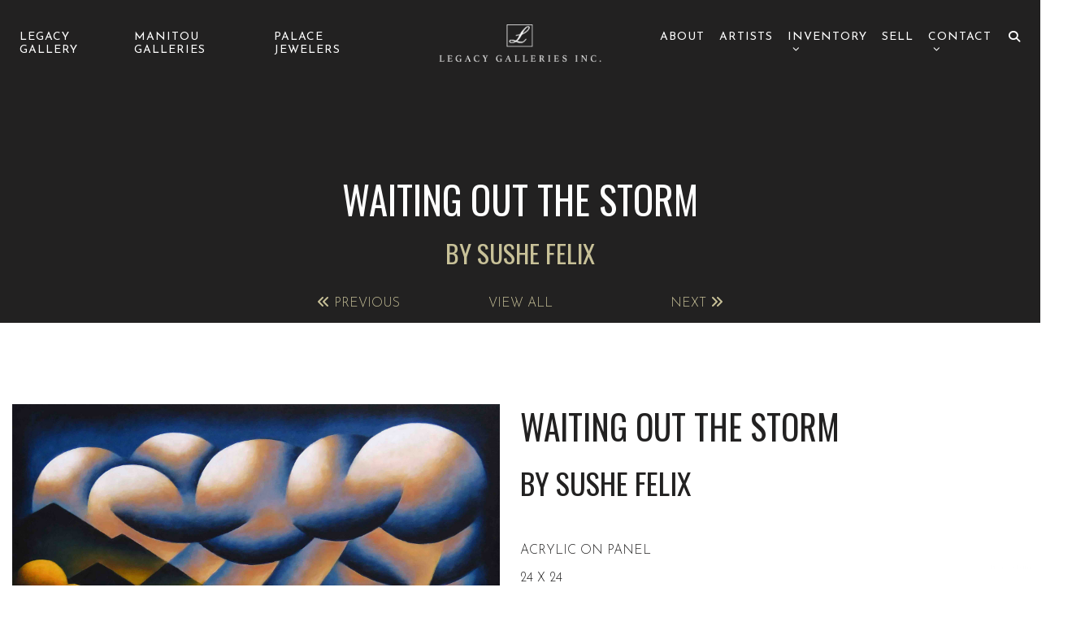

--- FILE ---
content_type: text/html; charset=UTF-8
request_url: https://legacygallery.com/item/waiting-out-the-storm/
body_size: 14305
content:
<!DOCTYPE html><html dir="ltr" lang="en-US" prefix="og: https://ogp.me/ns#"><head> <script type="text/javascript">
/* <![CDATA[ */
var gform;gform||(document.addEventListener("gform_main_scripts_loaded",function(){gform.scriptsLoaded=!0}),document.addEventListener("gform/theme/scripts_loaded",function(){gform.themeScriptsLoaded=!0}),window.addEventListener("DOMContentLoaded",function(){gform.domLoaded=!0}),gform={domLoaded:!1,scriptsLoaded:!1,themeScriptsLoaded:!1,isFormEditor:()=>"function"==typeof InitializeEditor,callIfLoaded:function(o){return!(!gform.domLoaded||!gform.scriptsLoaded||!gform.themeScriptsLoaded&&!gform.isFormEditor()||(gform.isFormEditor()&&console.warn("The use of gform.initializeOnLoaded() is deprecated in the form editor context and will be removed in Gravity Forms 3.1."),o(),0))},initializeOnLoaded:function(o){gform.callIfLoaded(o)||(document.addEventListener("gform_main_scripts_loaded",()=>{gform.scriptsLoaded=!0,gform.callIfLoaded(o)}),document.addEventListener("gform/theme/scripts_loaded",()=>{gform.themeScriptsLoaded=!0,gform.callIfLoaded(o)}),window.addEventListener("DOMContentLoaded",()=>{gform.domLoaded=!0,gform.callIfLoaded(o)}))},hooks:{action:{},filter:{}},addAction:function(o,r,e,t){gform.addHook("action",o,r,e,t)},addFilter:function(o,r,e,t){gform.addHook("filter",o,r,e,t)},doAction:function(o){gform.doHook("action",o,arguments)},applyFilters:function(o){return gform.doHook("filter",o,arguments)},removeAction:function(o,r){gform.removeHook("action",o,r)},removeFilter:function(o,r,e){gform.removeHook("filter",o,r,e)},addHook:function(o,r,e,t,n){null==gform.hooks[o][r]&&(gform.hooks[o][r]=[]);var d=gform.hooks[o][r];null==n&&(n=r+"_"+d.length),gform.hooks[o][r].push({tag:n,callable:e,priority:t=null==t?10:t})},doHook:function(r,o,e){var t;if(e=Array.prototype.slice.call(e,1),null!=gform.hooks[r][o]&&((o=gform.hooks[r][o]).sort(function(o,r){return o.priority-r.priority}),o.forEach(function(o){"function"!=typeof(t=o.callable)&&(t=window[t]),"action"==r?t.apply(null,e):e[0]=t.apply(null,e)})),"filter"==r)return e[0]},removeHook:function(o,r,t,n){var e;null!=gform.hooks[o][r]&&(e=(e=gform.hooks[o][r]).filter(function(o,r,e){return!!(null!=n&&n!=o.tag||null!=t&&t!=o.priority)}),gform.hooks[o][r]=e)}});
/* ]]> */
</script>
<meta charset="UTF-8"><meta name="viewport" content="width=device-width, initial-scale=1"><link rel="preconnect" href="https://fonts.googleapis.com"><link rel="preconnect" href="https://fonts.gstatic.com" crossorigin><title>Waiting Out the Storm | Legacy Gallery Inc.</title>

		<!-- All in One SEO Pro 4.9.2 - aioseo.com -->
	<meta name="robots" content="max-image-preview:large" />
	<link rel="canonical" href="https://legacygallery.com/item/waiting-out-the-storm/" />
	<meta name="generator" content="All in One SEO Pro (AIOSEO) 4.9.2" />
		<meta property="og:locale" content="en_US" />
		<meta property="og:site_name" content="Legacy Gallery Inc. |" />
		<meta property="og:type" content="article" />
		<meta property="og:title" content="Waiting Out the Storm | Legacy Gallery Inc." />
		<meta property="og:url" content="https://legacygallery.com/item/waiting-out-the-storm/" />
		<meta property="article:published_time" content="2022-10-05T16:30:18+00:00" />
		<meta property="article:modified_time" content="2022-10-05T16:30:18+00:00" />
		<meta name="twitter:card" content="summary_large_image" />
		<meta name="twitter:title" content="Waiting Out the Storm | Legacy Gallery Inc." />
		<script type="application/ld+json" class="aioseo-schema">
			{"@context":"https:\/\/schema.org","@graph":[{"@type":"BreadcrumbList","@id":"https:\/\/legacygallery.com\/item\/waiting-out-the-storm\/#breadcrumblist","itemListElement":[{"@type":"ListItem","@id":"https:\/\/legacygallery.com#listItem","position":1,"name":"Home","item":"https:\/\/legacygallery.com","nextItem":{"@type":"ListItem","@id":"https:\/\/legacygallery.com\/item\/waiting-out-the-storm\/#listItem","name":"Waiting Out the Storm"}},{"@type":"ListItem","@id":"https:\/\/legacygallery.com\/item\/waiting-out-the-storm\/#listItem","position":2,"name":"Waiting Out the Storm","previousItem":{"@type":"ListItem","@id":"https:\/\/legacygallery.com#listItem","name":"Home"}}]},{"@type":"Organization","@id":"https:\/\/legacygallery.com\/#organization","name":"Legacy Gallery Inc.","url":"https:\/\/legacygallery.com\/"},{"@type":"WebPage","@id":"https:\/\/legacygallery.com\/item\/waiting-out-the-storm\/#webpage","url":"https:\/\/legacygallery.com\/item\/waiting-out-the-storm\/","name":"Waiting Out the Storm | Legacy Gallery Inc.","inLanguage":"en-US","isPartOf":{"@id":"https:\/\/legacygallery.com\/#website"},"breadcrumb":{"@id":"https:\/\/legacygallery.com\/item\/waiting-out-the-storm\/#breadcrumblist"},"image":{"@type":"ImageObject","url":"https:\/\/legacygallery.com\/wp-content\/uploads\/2025\/01\/dfc367f1616a1de4d816609ac95f53b7.jpeg","@id":"https:\/\/legacygallery.com\/item\/waiting-out-the-storm\/#mainImage","width":1800,"height":1798},"primaryImageOfPage":{"@id":"https:\/\/legacygallery.com\/item\/waiting-out-the-storm\/#mainImage"},"datePublished":"2022-10-05T09:30:18-07:00","dateModified":"2022-10-05T09:30:18-07:00"},{"@type":"WebSite","@id":"https:\/\/legacygallery.com\/#website","url":"https:\/\/legacygallery.com\/","name":"Legacy Gallery Inc.","inLanguage":"en-US","publisher":{"@id":"https:\/\/legacygallery.com\/#organization"}}]}
		</script>
		<!-- All in One SEO Pro -->

<link rel='dns-prefetch' href='//www.google.com' />
<link rel='dns-prefetch' href='//fonts.googleapis.com' />
<link rel="alternate" title="oEmbed (JSON)" type="application/json+oembed" href="https://legacygallery.com/wp-json/oembed/1.0/embed?url=https%3A%2F%2Flegacygallery.com%2Fitem%2Fwaiting-out-the-storm%2F" />
<link rel="alternate" title="oEmbed (XML)" type="text/xml+oembed" href="https://legacygallery.com/wp-json/oembed/1.0/embed?url=https%3A%2F%2Flegacygallery.com%2Fitem%2Fwaiting-out-the-storm%2F&#038;format=xml" />
<style id='wp-img-auto-sizes-contain-inline-css' type='text/css'>
img:is([sizes=auto i],[sizes^="auto," i]){contain-intrinsic-size:3000px 1500px}
/*# sourceURL=wp-img-auto-sizes-contain-inline-css */
</style>
<style id='wp-emoji-styles-inline-css' type='text/css'>

	img.wp-smiley, img.emoji {
		display: inline !important;
		border: none !important;
		box-shadow: none !important;
		height: 1em !important;
		width: 1em !important;
		margin: 0 0.07em !important;
		vertical-align: -0.1em !important;
		background: none !important;
		padding: 0 !important;
	}
/*# sourceURL=wp-emoji-styles-inline-css */
</style>
<style id='classic-theme-styles-inline-css' type='text/css'>
/*! This file is auto-generated */
.wp-block-button__link{color:#fff;background-color:#32373c;border-radius:9999px;box-shadow:none;text-decoration:none;padding:calc(.667em + 2px) calc(1.333em + 2px);font-size:1.125em}.wp-block-file__button{background:#32373c;color:#fff;text-decoration:none}
/*# sourceURL=/wp-includes/css/classic-themes.min.css */
</style>
<link rel='stylesheet' id='google-fonts-css' href='//fonts.googleapis.com/css2?family=Josefin+Sans:ital,wght@0,300;0,400;0,500;0,600;0,700;1,300;1,400;1,500;1,600;1,700&#038;family=Oswald:wght@300;400;500;600;700&#038;display=swap' type='text/css' media='all' />
<link rel='stylesheet' id='slick-js-css' href='https://legacygallery.com/wp-content/themes/legacy-gallery-theme/assets/css/slick.css?ver=1762201696' type='text/css' media='' />
<link rel='stylesheet' id='swipe-box-css' href='https://legacygallery.com/wp-content/themes/legacy-gallery-theme/assets/css/swipebox.min.css?ver=1762201696' type='text/css' media='' />
<link rel='stylesheet' id='fa-core-css' href='https://legacygallery.com/wp-content/themes/legacy-gallery-theme/assets/css/fontawesome.min.css?ver=1762201696' type='text/css' media='' />
<link rel='stylesheet' id='fa-brands-css' href='https://legacygallery.com/wp-content/themes/legacy-gallery-theme/assets/css/fa-brands.min.css?ver=1762201696' type='text/css' media='' />
<link rel='stylesheet' id='fa-solid-css' href='https://legacygallery.com/wp-content/themes/legacy-gallery-theme/assets/css/fa-solid.min.css?ver=1762201696' type='text/css' media='' />
<link rel='stylesheet' id='fa-regular-css' href='https://legacygallery.com/wp-content/themes/legacy-gallery-theme/assets/css/fa-regular.min.css?ver=1762201696' type='text/css' media='' />
<link rel='stylesheet' id='theme-styles-css' href='https://legacygallery.com/wp-content/themes/legacy-gallery-theme/includes/css/main.css?ver=1762201696' type='text/css' media='' />
<link rel='stylesheet' id='theme-stylesheet-css' href='https://legacygallery.com/wp-content/themes/legacy-gallery-theme/style.css?ver=1762201696' type='text/css' media='' />
<script type="text/javascript" src="https://legacygallery.com/wp-includes/js/jquery/jquery.min.js?ver=3.7.1" id="jquery-core-js"></script>
<link rel="https://api.w.org/" href="https://legacygallery.com/wp-json/" /><link rel="alternate" title="JSON" type="application/json" href="https://legacygallery.com/wp-json/wp/v2/inventory/119804" /><link rel="EditURI" type="application/rsd+xml" title="RSD" href="https://legacygallery.com/xmlrpc.php?rsd" />
<link rel='shortlink' href='https://legacygallery.com/?p=119804' />
<!-- Google Tag Manager --><script>(function(w,d,s,l,i){w[l]=w[l]||[];w[l].push({'gtm.start':
			new Date().getTime(),event:'gtm.js'});var f=d.getElementsByTagName(s)[0],
			j=d.createElement(s),dl=l!='dataLayer'?'&l='+l:'';j.async=true;j.src=
			'https://www.googletagmanager.com/gtm.js?id='+i+dl;f.parentNode.insertBefore(j,f);
			})(window,document,'script','dataLayer','G-H8XEVH0VDC');</script><link rel="icon" href="https://legacygallery.com/wp-content/uploads/2023/07/cropped-Favicon-32x32.png" sizes="32x32" />
<link rel="icon" href="https://legacygallery.com/wp-content/uploads/2023/07/cropped-Favicon-192x192.png" sizes="192x192" />
<link rel="apple-touch-icon" href="https://legacygallery.com/wp-content/uploads/2023/07/cropped-Favicon-180x180.png" />
<meta name="msapplication-TileImage" content="https://legacygallery.com/wp-content/uploads/2023/07/cropped-Favicon-270x270.png" />
<style id='global-styles-inline-css' type='text/css'>
:root{--wp--preset--aspect-ratio--square: 1;--wp--preset--aspect-ratio--4-3: 4/3;--wp--preset--aspect-ratio--3-4: 3/4;--wp--preset--aspect-ratio--3-2: 3/2;--wp--preset--aspect-ratio--2-3: 2/3;--wp--preset--aspect-ratio--16-9: 16/9;--wp--preset--aspect-ratio--9-16: 9/16;--wp--preset--color--black: #000000;--wp--preset--color--cyan-bluish-gray: #abb8c3;--wp--preset--color--white: #ffffff;--wp--preset--color--pale-pink: #f78da7;--wp--preset--color--vivid-red: #cf2e2e;--wp--preset--color--luminous-vivid-orange: #ff6900;--wp--preset--color--luminous-vivid-amber: #fcb900;--wp--preset--color--light-green-cyan: #7bdcb5;--wp--preset--color--vivid-green-cyan: #00d084;--wp--preset--color--pale-cyan-blue: #8ed1fc;--wp--preset--color--vivid-cyan-blue: #0693e3;--wp--preset--color--vivid-purple: #9b51e0;--wp--preset--gradient--vivid-cyan-blue-to-vivid-purple: linear-gradient(135deg,rgb(6,147,227) 0%,rgb(155,81,224) 100%);--wp--preset--gradient--light-green-cyan-to-vivid-green-cyan: linear-gradient(135deg,rgb(122,220,180) 0%,rgb(0,208,130) 100%);--wp--preset--gradient--luminous-vivid-amber-to-luminous-vivid-orange: linear-gradient(135deg,rgb(252,185,0) 0%,rgb(255,105,0) 100%);--wp--preset--gradient--luminous-vivid-orange-to-vivid-red: linear-gradient(135deg,rgb(255,105,0) 0%,rgb(207,46,46) 100%);--wp--preset--gradient--very-light-gray-to-cyan-bluish-gray: linear-gradient(135deg,rgb(238,238,238) 0%,rgb(169,184,195) 100%);--wp--preset--gradient--cool-to-warm-spectrum: linear-gradient(135deg,rgb(74,234,220) 0%,rgb(151,120,209) 20%,rgb(207,42,186) 40%,rgb(238,44,130) 60%,rgb(251,105,98) 80%,rgb(254,248,76) 100%);--wp--preset--gradient--blush-light-purple: linear-gradient(135deg,rgb(255,206,236) 0%,rgb(152,150,240) 100%);--wp--preset--gradient--blush-bordeaux: linear-gradient(135deg,rgb(254,205,165) 0%,rgb(254,45,45) 50%,rgb(107,0,62) 100%);--wp--preset--gradient--luminous-dusk: linear-gradient(135deg,rgb(255,203,112) 0%,rgb(199,81,192) 50%,rgb(65,88,208) 100%);--wp--preset--gradient--pale-ocean: linear-gradient(135deg,rgb(255,245,203) 0%,rgb(182,227,212) 50%,rgb(51,167,181) 100%);--wp--preset--gradient--electric-grass: linear-gradient(135deg,rgb(202,248,128) 0%,rgb(113,206,126) 100%);--wp--preset--gradient--midnight: linear-gradient(135deg,rgb(2,3,129) 0%,rgb(40,116,252) 100%);--wp--preset--font-size--small: 13px;--wp--preset--font-size--medium: 20px;--wp--preset--font-size--large: 36px;--wp--preset--font-size--x-large: 42px;--wp--preset--spacing--20: 0.44rem;--wp--preset--spacing--30: 0.67rem;--wp--preset--spacing--40: 1rem;--wp--preset--spacing--50: 1.5rem;--wp--preset--spacing--60: 2.25rem;--wp--preset--spacing--70: 3.38rem;--wp--preset--spacing--80: 5.06rem;--wp--preset--shadow--natural: 6px 6px 9px rgba(0, 0, 0, 0.2);--wp--preset--shadow--deep: 12px 12px 50px rgba(0, 0, 0, 0.4);--wp--preset--shadow--sharp: 6px 6px 0px rgba(0, 0, 0, 0.2);--wp--preset--shadow--outlined: 6px 6px 0px -3px rgb(255, 255, 255), 6px 6px rgb(0, 0, 0);--wp--preset--shadow--crisp: 6px 6px 0px rgb(0, 0, 0);}:where(.is-layout-flex){gap: 0.5em;}:where(.is-layout-grid){gap: 0.5em;}body .is-layout-flex{display: flex;}.is-layout-flex{flex-wrap: wrap;align-items: center;}.is-layout-flex > :is(*, div){margin: 0;}body .is-layout-grid{display: grid;}.is-layout-grid > :is(*, div){margin: 0;}:where(.wp-block-columns.is-layout-flex){gap: 2em;}:where(.wp-block-columns.is-layout-grid){gap: 2em;}:where(.wp-block-post-template.is-layout-flex){gap: 1.25em;}:where(.wp-block-post-template.is-layout-grid){gap: 1.25em;}.has-black-color{color: var(--wp--preset--color--black) !important;}.has-cyan-bluish-gray-color{color: var(--wp--preset--color--cyan-bluish-gray) !important;}.has-white-color{color: var(--wp--preset--color--white) !important;}.has-pale-pink-color{color: var(--wp--preset--color--pale-pink) !important;}.has-vivid-red-color{color: var(--wp--preset--color--vivid-red) !important;}.has-luminous-vivid-orange-color{color: var(--wp--preset--color--luminous-vivid-orange) !important;}.has-luminous-vivid-amber-color{color: var(--wp--preset--color--luminous-vivid-amber) !important;}.has-light-green-cyan-color{color: var(--wp--preset--color--light-green-cyan) !important;}.has-vivid-green-cyan-color{color: var(--wp--preset--color--vivid-green-cyan) !important;}.has-pale-cyan-blue-color{color: var(--wp--preset--color--pale-cyan-blue) !important;}.has-vivid-cyan-blue-color{color: var(--wp--preset--color--vivid-cyan-blue) !important;}.has-vivid-purple-color{color: var(--wp--preset--color--vivid-purple) !important;}.has-black-background-color{background-color: var(--wp--preset--color--black) !important;}.has-cyan-bluish-gray-background-color{background-color: var(--wp--preset--color--cyan-bluish-gray) !important;}.has-white-background-color{background-color: var(--wp--preset--color--white) !important;}.has-pale-pink-background-color{background-color: var(--wp--preset--color--pale-pink) !important;}.has-vivid-red-background-color{background-color: var(--wp--preset--color--vivid-red) !important;}.has-luminous-vivid-orange-background-color{background-color: var(--wp--preset--color--luminous-vivid-orange) !important;}.has-luminous-vivid-amber-background-color{background-color: var(--wp--preset--color--luminous-vivid-amber) !important;}.has-light-green-cyan-background-color{background-color: var(--wp--preset--color--light-green-cyan) !important;}.has-vivid-green-cyan-background-color{background-color: var(--wp--preset--color--vivid-green-cyan) !important;}.has-pale-cyan-blue-background-color{background-color: var(--wp--preset--color--pale-cyan-blue) !important;}.has-vivid-cyan-blue-background-color{background-color: var(--wp--preset--color--vivid-cyan-blue) !important;}.has-vivid-purple-background-color{background-color: var(--wp--preset--color--vivid-purple) !important;}.has-black-border-color{border-color: var(--wp--preset--color--black) !important;}.has-cyan-bluish-gray-border-color{border-color: var(--wp--preset--color--cyan-bluish-gray) !important;}.has-white-border-color{border-color: var(--wp--preset--color--white) !important;}.has-pale-pink-border-color{border-color: var(--wp--preset--color--pale-pink) !important;}.has-vivid-red-border-color{border-color: var(--wp--preset--color--vivid-red) !important;}.has-luminous-vivid-orange-border-color{border-color: var(--wp--preset--color--luminous-vivid-orange) !important;}.has-luminous-vivid-amber-border-color{border-color: var(--wp--preset--color--luminous-vivid-amber) !important;}.has-light-green-cyan-border-color{border-color: var(--wp--preset--color--light-green-cyan) !important;}.has-vivid-green-cyan-border-color{border-color: var(--wp--preset--color--vivid-green-cyan) !important;}.has-pale-cyan-blue-border-color{border-color: var(--wp--preset--color--pale-cyan-blue) !important;}.has-vivid-cyan-blue-border-color{border-color: var(--wp--preset--color--vivid-cyan-blue) !important;}.has-vivid-purple-border-color{border-color: var(--wp--preset--color--vivid-purple) !important;}.has-vivid-cyan-blue-to-vivid-purple-gradient-background{background: var(--wp--preset--gradient--vivid-cyan-blue-to-vivid-purple) !important;}.has-light-green-cyan-to-vivid-green-cyan-gradient-background{background: var(--wp--preset--gradient--light-green-cyan-to-vivid-green-cyan) !important;}.has-luminous-vivid-amber-to-luminous-vivid-orange-gradient-background{background: var(--wp--preset--gradient--luminous-vivid-amber-to-luminous-vivid-orange) !important;}.has-luminous-vivid-orange-to-vivid-red-gradient-background{background: var(--wp--preset--gradient--luminous-vivid-orange-to-vivid-red) !important;}.has-very-light-gray-to-cyan-bluish-gray-gradient-background{background: var(--wp--preset--gradient--very-light-gray-to-cyan-bluish-gray) !important;}.has-cool-to-warm-spectrum-gradient-background{background: var(--wp--preset--gradient--cool-to-warm-spectrum) !important;}.has-blush-light-purple-gradient-background{background: var(--wp--preset--gradient--blush-light-purple) !important;}.has-blush-bordeaux-gradient-background{background: var(--wp--preset--gradient--blush-bordeaux) !important;}.has-luminous-dusk-gradient-background{background: var(--wp--preset--gradient--luminous-dusk) !important;}.has-pale-ocean-gradient-background{background: var(--wp--preset--gradient--pale-ocean) !important;}.has-electric-grass-gradient-background{background: var(--wp--preset--gradient--electric-grass) !important;}.has-midnight-gradient-background{background: var(--wp--preset--gradient--midnight) !important;}.has-small-font-size{font-size: var(--wp--preset--font-size--small) !important;}.has-medium-font-size{font-size: var(--wp--preset--font-size--medium) !important;}.has-large-font-size{font-size: var(--wp--preset--font-size--large) !important;}.has-x-large-font-size{font-size: var(--wp--preset--font-size--x-large) !important;}
/*# sourceURL=global-styles-inline-css */
</style>
<link rel='stylesheet' id='default-header-css' href='https://legacygallery.com/wp-content/themes/legacy-gallery-theme/includes/css/page-sections/default-header.css?ver=1762201696' type='text/css' media='' />
<link rel='stylesheet' id='single-inventory-item-css' href='https://legacygallery.com/wp-content/themes/legacy-gallery-theme/includes/css/page-sections/single-inventory-item.css?ver=1762201696' type='text/css' media='' />
<link rel='stylesheet' id='basic-content-css' href='https://legacygallery.com/wp-content/themes/legacy-gallery-theme/includes/css/page-sections/basic-content.css?ver=1762201696' type='text/css' media='' />
<link rel='stylesheet' id='gform_basic-css' href='https://legacygallery.com/wp-content/plugins/gravityforms/assets/css/dist/basic.min.css?ver=2.9.24' type='text/css' media='all' />
<link rel='stylesheet' id='gform_theme_components-css' href='https://legacygallery.com/wp-content/plugins/gravityforms/assets/css/dist/theme-components.min.css?ver=2.9.24' type='text/css' media='all' />
<link rel='stylesheet' id='gform_theme-css' href='https://legacygallery.com/wp-content/plugins/gravityforms/assets/css/dist/theme.min.css?ver=2.9.24' type='text/css' media='all' />
</head><body class="wp-singular inventory-template-default single single-inventory postid-119804 wp-theme-legacy-gallery-theme" ><!-- Google Tag Manager No Script --><noscript><iframe src="https://www.googletagmanager.com/ns.html?id=G-H8XEVH0VDC"
			height="0" width="0" style="display:none;visibility:hidden"></iframe></noscript><header class='site-header'><div class="header-inset wide-width slim-padding"><div class="header-menu-wrapper"><ul id="menu-left-menu" class="left-menu"><li id="menu-item-60" class="menu-item menu-item-type-custom menu-item-object-custom menu-item-60"><a href="https://legacygallery.com/artists/?search-for=&#038;sort=asc&#038;where%5B%5D=40&#038;where%5B%5D=41"><span>Legacy Gallery</span></a></li><li id="menu-item-47928" class="menu-item menu-item-type-custom menu-item-object-custom menu-item-47928"><a href="https://legacygallery.com/artists/?search-for=&#038;sort=asc&#038;where%5B%5D=42"><span>Manitou Galleries</span></a></li><li id="menu-item-47929" class="menu-item menu-item-type-custom menu-item-object-custom menu-item-47929"><a href="https://legacygallery.com/artists/?search-for=&#038;sort=asc&#038;where%5B%5D=43"><span>Palace Jewelers</span></a></li></ul><a class="logo" href="https://legacygallery.com" aria-label="Go to Home Page"><img width="200" height="49" src="https://legacygallery.com/wp-content/uploads/2023/04/legacy-gallery-logo.png" class="attachment-200xauto size-200xauto" alt="" decoding="async" title="legacy-gallery-logo | Legacy Gallery Inc." /></a><ul id="menu-right-menu" class="right-menu"><li id="menu-item-23" class="menu-item menu-item-type-post_type menu-item-object-page menu-item-23"><a href="https://legacygallery.com/about/"><span>About</span></a></li><li id="menu-item-24" class="menu-item menu-item-type-post_type menu-item-object-page menu-item-24"><a href="https://legacygallery.com/artists/"><span>Artists</span></a></li><li id="menu-item-25" class="menu-item menu-item-type-post_type menu-item-object-page menu-item-has-children menu-item-25"><a href="https://legacygallery.com/inventory/"><span>Inventory</span></a><button class='sub-menu-button'><i class='fa-solid fa-chevron-down'></i><span class='screen-reader-text'>Submenu</span></button><div class='sub-menu-wrap'><ul class='sub-menu'>
<li id="menu-item-49887" class="menu-item menu-item-type-post_type menu-item-object-page menu-item-49887"><a href="https://legacygallery.com/inventory/"><span>All Inventory</span></a></li><li id="menu-item-59" class="menu-item menu-item-type-post_type menu-item-object-page menu-item-59"><a href="https://legacygallery.com/shows-and-events/"><span>Shows &#038; Events</span></a></li></ul></div>
</li><li id="menu-item-26" class="menu-item menu-item-type-post_type menu-item-object-page menu-item-26"><a href="https://legacygallery.com/sell/"><span>Sell</span></a></li><li id="menu-item-27" class="menu-item menu-item-type-post_type menu-item-object-page menu-item-has-children menu-item-27"><a href="https://legacygallery.com/contact/"><span>Contact</span></a><button class='sub-menu-button'><i class='fa-solid fa-chevron-down'></i><span class='screen-reader-text'>Submenu</span></button><div class='sub-menu-wrap'><ul class='sub-menu'>
<li id="menu-item-47922" class="menu-item menu-item-type-post_type menu-item-object-location menu-item-47922"><a href="https://legacygallery.com/location/legacy-gallery-scottsdale/"><span>Legacy Gallery Scottsdale</span></a></li><li id="menu-item-47923" class="menu-item menu-item-type-post_type menu-item-object-location menu-item-47923"><a href="https://legacygallery.com/location/legacy-gallery-santa-fe/"><span>Legacy Gallery Santa Fe</span></a></li><li id="menu-item-47924" class="menu-item menu-item-type-post_type menu-item-object-location menu-item-47924"><a href="https://legacygallery.com/location/manitou-galleries/"><span>Manitou Galleries</span></a></li><li id="menu-item-47925" class="menu-item menu-item-type-post_type menu-item-object-location menu-item-47925"><a href="https://legacygallery.com/location/palace-jewelers/"><span>Palace Jewelers</span></a></li></ul></div>
</li><li class="menu-item search"><a class="legacytoggle-search" aria-label="Search" href="#"><i class="fa-solid fa-magnifying-glass"></i><span>Search</span></a></li></ul><a id="mobile-active" aria-label="Toggle Mobile Menu" href="#"><div class='menu-bar first'></div><div class='menu-bar middle'></div><div class='menu-bar last'></div></a><ul id="menu-mobile-menu" class="mobile-menu"><li id="menu-item-28" class="menu-item menu-item-type-post_type menu-item-object-page menu-item-28"><a href="https://legacygallery.com/about/"><span>About</span></a></li><li id="menu-item-29" class="menu-item menu-item-type-post_type menu-item-object-page menu-item-29"><a href="https://legacygallery.com/artists/"><span>Artists</span></a></li><li id="menu-item-30" class="menu-item menu-item-type-post_type menu-item-object-page menu-item-30"><a href="https://legacygallery.com/inventory/"><span>Inventory</span></a></li><li id="menu-item-31" class="menu-item menu-item-type-post_type menu-item-object-page menu-item-31"><a href="https://legacygallery.com/sell/"><span>Sell</span></a></li><li id="menu-item-32" class="menu-item menu-item-type-post_type menu-item-object-page menu-item-has-children menu-item-32"><a href="https://legacygallery.com/contact/"><span>Contact</span></a><button class='sub-menu-button'><i class='fa-solid fa-chevron-down'></i><span class='screen-reader-text'>Submenu</span></button><div class='sub-menu-wrap'><ul class='sub-menu'>
<li id="menu-item-58" class="menu-item menu-item-type-post_type menu-item-object-page menu-item-58"><a href="https://legacygallery.com/shows-and-events/"><span>Shows &#038; Events</span></a></li></ul></div>
</li><li class="menu-item search"><a class="legacytoggle-search" aria-label="Search" href="#"><i class="fa-solid fa-magnifying-glass"></i><span>Search</span></a></li></ul></div></div></header><main class="main-page-wrapper"><section class="default-header no-margin center no-background"><div class="inset wide-width slim-padding animate-drop-down"><div class='location-logo'><img width="243" height="59" src="https://legacygallery.com/wp-content/uploads/2023/04/legacy-gallery-logo.png" class="attachment-600xauto size-600xauto" alt="" decoding="async" title="legacy-gallery-logo | Legacy Gallery Inc." /></div><h1 class="no-margin uppercase"><span>Waiting Out the Storm</span></h1><p class="header-style-h4 no-bottom-margin"><span>BY SUSHE FELIX</span></p><div class='post-navigation'><div class='navigation-btn'><a href="https://legacygallery.com/item/contented-couple/"><i class="fa-solid fa-angles-left"></i>&nbsp;<span>Previous</span></a></div><div class='navigation-btn'><a href="https://legacygallery.com/artist/sushe-felix/">View All</a></div><div class='navigation-btn'><a href="https://legacygallery.com/item/adorable-autumn-ringtail/"><span>Next</span>&nbsp;<i class="fa-solid fa-angles-right"></i></a></div></div></div></section><section class="single-inventory-item large-margin watcher no-padding"><div class="inset wide-width"><div class="side"><div class='single-inventory-gallery-wrapper'><div class='single-inventory-gallery-main-slider'><div class='image-frame active' image-number='0'><a href='https://legacygallery.com/wp-content/uploads/2025/01/dfc367f1616a1de4d816609ac95f53b7.jpeg' data-fslightbox class='image-wrapper'><img width="600" height="600" src="https://legacygallery.com/wp-content/uploads/2025/01/dfc367f1616a1de4d816609ac95f53b7-600x600.jpeg" class="attachment-medium size-medium" alt="" decoding="async" fetchpriority="high" srcset="https://legacygallery.com/wp-content/uploads/2025/01/dfc367f1616a1de4d816609ac95f53b7-600x600.jpeg 600w, https://legacygallery.com/wp-content/uploads/2025/01/dfc367f1616a1de4d816609ac95f53b7-1024x1024.jpeg 1024w, https://legacygallery.com/wp-content/uploads/2025/01/dfc367f1616a1de4d816609ac95f53b7-150x150.jpeg 150w, https://legacygallery.com/wp-content/uploads/2025/01/dfc367f1616a1de4d816609ac95f53b7-768x767.jpeg 768w, https://legacygallery.com/wp-content/uploads/2025/01/dfc367f1616a1de4d816609ac95f53b7-1536x1534.jpeg 1536w, https://legacygallery.com/wp-content/uploads/2025/01/dfc367f1616a1de4d816609ac95f53b7-300x300.jpeg 300w, https://legacygallery.com/wp-content/uploads/2025/01/dfc367f1616a1de4d816609ac95f53b7-400x400.jpeg 400w, https://legacygallery.com/wp-content/uploads/2025/01/dfc367f1616a1de4d816609ac95f53b7.jpeg 1800w" sizes="(max-width: 600px) 100vw, 600px" title="dfc367f1616a1de4d816609ac95f53b7jpeg | Legacy Gallery Inc." /><div class='magnifier' style='background: url("https://legacygallery.com/wp-content/uploads/2025/01/dfc367f1616a1de4d816609ac95f53b7.jpeg") no-repeat #fff;'></div></a></div></div></div></div><div class="side"><div class="inset"><p class="header-style-h2 uppercase no-top-margin">Waiting Out the Storm</p><p class="header-style-h3 uppercase">BY SUSHE FELIX</p><div class='attributes standard-margin no-bottom-margin'><p>ACRYLIC ON PANEL</p><p>24 X 24</p><p>$2,500</p><p>SOLD <span class='sold'></span></p><div class="print-link standard-margin"><a href="#" onclick="window.print();"><i class="fa-thin fa-print"></i> <span>PRINT ARTWORK</span></a></div></div></div></div></div></section><section class="related-inventory large-margin no-padding"><div class="inset wide-width"><h3 class="standard-margin"><span>MORE BY THIS ARTIST</span></h3><div class="insert"><article class="single-item-tile inventory"><div class="inset"><a class="insert" href="https://legacygallery.com/item/adorable-autumn-ringtail/"><div class="image-wrapper"><img width="600" height="479" src="https://legacygallery.com/wp-content/uploads/2025/11/f10f75311a38074185e571abe457fb17-600x479.jpeg" class="attachment-medium size-medium wp-post-image" alt="" decoding="async" srcset="https://legacygallery.com/wp-content/uploads/2025/11/f10f75311a38074185e571abe457fb17-600x479.jpeg 600w, https://legacygallery.com/wp-content/uploads/2025/11/f10f75311a38074185e571abe457fb17-1024x817.jpeg 1024w, https://legacygallery.com/wp-content/uploads/2025/11/f10f75311a38074185e571abe457fb17-768x613.jpeg 768w, https://legacygallery.com/wp-content/uploads/2025/11/f10f75311a38074185e571abe457fb17-1536x1225.jpeg 1536w, https://legacygallery.com/wp-content/uploads/2025/11/f10f75311a38074185e571abe457fb17.jpeg 1800w" sizes="(max-width: 600px) 100vw, 600px" title="f10f75311a38074185e571abe457fb17jpeg | Legacy Gallery Inc." /></div><div class="content"><h6 class="no-margin uppercase">Adorable Autumn Ringtail</h6><p class='header-style-h7'>SUSHE FELIX</p><p class="no-margin">Manitou Galleries</p></div></a></div></article><article class="single-item-tile inventory"><div class="inset"><a class="insert" href="https://legacygallery.com/item/spring-sprinkles/"><div class="image-wrapper"><img width="600" height="597" src="https://legacygallery.com/wp-content/uploads/2025/11/dcd4fa035c1f2c78c4f6587371b77e05-600x597.jpeg" class="attachment-medium size-medium wp-post-image" alt="" decoding="async" loading="lazy" srcset="https://legacygallery.com/wp-content/uploads/2025/11/dcd4fa035c1f2c78c4f6587371b77e05-600x597.jpeg 600w, https://legacygallery.com/wp-content/uploads/2025/11/dcd4fa035c1f2c78c4f6587371b77e05-1024x1019.jpeg 1024w, https://legacygallery.com/wp-content/uploads/2025/11/dcd4fa035c1f2c78c4f6587371b77e05-150x150.jpeg 150w, https://legacygallery.com/wp-content/uploads/2025/11/dcd4fa035c1f2c78c4f6587371b77e05-768x764.jpeg 768w, https://legacygallery.com/wp-content/uploads/2025/11/dcd4fa035c1f2c78c4f6587371b77e05-1536x1528.jpeg 1536w, https://legacygallery.com/wp-content/uploads/2025/11/dcd4fa035c1f2c78c4f6587371b77e05.jpeg 1800w" sizes="auto, (max-width: 600px) 100vw, 600px" title="dcd4fa035c1f2c78c4f6587371b77e05jpeg | Legacy Gallery Inc." /></div><div class="content"><h6 class="no-margin uppercase">Spring Sprinkles</h6><p class='header-style-h7'>SUSHE FELIX</p><p class="no-margin">Manitou Galleries</p></div></a></div></article><article class="single-item-tile inventory"><div class="inset"><a class="insert" href="https://legacygallery.com/item/luscious-lilacs/"><div class="image-wrapper"><img width="600" height="600" src="https://legacygallery.com/wp-content/uploads/2025/11/15d61fb0c591311f31ab57a1cb3cb362-600x600.jpeg" class="attachment-medium size-medium wp-post-image" alt="" decoding="async" loading="lazy" srcset="https://legacygallery.com/wp-content/uploads/2025/11/15d61fb0c591311f31ab57a1cb3cb362-600x600.jpeg 600w, https://legacygallery.com/wp-content/uploads/2025/11/15d61fb0c591311f31ab57a1cb3cb362-150x150.jpeg 150w, https://legacygallery.com/wp-content/uploads/2025/11/15d61fb0c591311f31ab57a1cb3cb362.jpeg 1000w" sizes="auto, (max-width: 600px) 100vw, 600px" title="15d61fb0c591311f31ab57a1cb3cb362jpeg | Legacy Gallery Inc." /></div><div class="content"><h6 class="no-margin uppercase">Luscious Lilacs</h6><p class='header-style-h7'>SUSHE FELIX</p><p class="no-margin">Manitou Galleries</p></div></a></div></article></div><div class='link-wrapper standard-margin center'><a class='btn black' href="https://legacygallery.com/artist/sushe-felix/">View All</a></div></div></section><section id='invContact' class='basic-content large-margin no-padding watcher'><div class="inset standard-width watcher"><div class='wsywig-content'><h2 class='center'>Inquire about Waiting Out the Storm</h2>
                <div class='gf_browser_chrome gform_wrapper gravity-theme gform-theme--no-framework' data-form-theme='gravity-theme' data-form-index='0' id='gform_wrapper_4' ><div id='gf_4' class='gform_anchor' tabindex='-1'></div><form method='post' enctype='multipart/form-data' target='gform_ajax_frame_4' id='gform_4'  action='/item/waiting-out-the-storm/#gf_4' data-formid='4' novalidate><div class='gf_invisible ginput_recaptchav3'  data-tabindex='0'><input id="input_35be03f21148cf7daf00d9edcddf7231" class="gfield_recaptcha_response" type="hidden" name="input_35be03f21148cf7daf00d9edcddf7231" value=""/></div>
                        <div class='gform-body gform_body'><div id='gform_fields_4' class='gform_fields top_label form_sublabel_below description_below validation_below'><div id="field_4_16" class="gfield gfield--type-honeypot gform_validation_container field_sublabel_below gfield--has-description field_description_below field_validation_below gfield_visibility_visible"  ><label class='gfield_label gform-field-label' for='input_4_16'>Name</label><div class='ginput_container'><input name='input_16' id='input_4_16' type='text' value='' autocomplete='new-password'/></div><div class='gfield_description' id='gfield_description_4_16'>This field is for validation purposes and should be left unchanged.</div></div><div id="field_4_1" class="gfield gfield--type-text gfield--input-type-text gfield--width-half gfield_contains_required field_sublabel_below gfield--no-description field_description_below hidden_label field_validation_below gfield_visibility_visible"  ><label class='gfield_label gform-field-label' for='input_4_1'>First Name<span class="gfield_required"><span class="gfield_required gfield_required_text">(Required)</span></span></label><div class='ginput_container ginput_container_text'><input name='input_1' id='input_4_1' type='text' value='' class='large'    placeholder='First Name' aria-required="true" aria-invalid="false"   /></div></div><div id="field_4_3" class="gfield gfield--type-text gfield--input-type-text gfield--width-half gfield_contains_required field_sublabel_below gfield--no-description field_description_below hidden_label field_validation_below gfield_visibility_visible"  ><label class='gfield_label gform-field-label' for='input_4_3'>Last Name<span class="gfield_required"><span class="gfield_required gfield_required_text">(Required)</span></span></label><div class='ginput_container ginput_container_text'><input name='input_3' id='input_4_3' type='text' value='' class='large'    placeholder='Last Name' aria-required="true" aria-invalid="false"   /></div></div><div id="field_4_4" class="gfield gfield--type-phone gfield--input-type-phone gfield--width-half gfield_contains_required field_sublabel_below gfield--no-description field_description_below hidden_label field_validation_below gfield_visibility_visible"  ><label class='gfield_label gform-field-label' for='input_4_4'>Phone<span class="gfield_required"><span class="gfield_required gfield_required_text">(Required)</span></span></label><div class='ginput_container ginput_container_phone'><input name='input_4' id='input_4_4' type='tel' value='' class='large'  placeholder='Phone' aria-required="true" aria-invalid="false"   /></div></div><div id="field_4_5" class="gfield gfield--type-email gfield--input-type-email gfield--width-half gfield_contains_required field_sublabel_below gfield--no-description field_description_below hidden_label field_validation_below gfield_visibility_visible"  ><label class='gfield_label gform-field-label' for='input_4_5'>Email<span class="gfield_required"><span class="gfield_required gfield_required_text">(Required)</span></span></label><div class='ginput_container ginput_container_email'>
                            <input name='input_5' id='input_4_5' type='email' value='' class='large'   placeholder='Email' aria-required="true" aria-invalid="false"  />
                        </div></div><div id="field_4_12" class="gfield gfield--type-textarea gfield--input-type-textarea gfield--width-full field_sublabel_below gfield--no-description field_description_below hidden_label field_validation_below gfield_visibility_visible"  ><label class='gfield_label gform-field-label' for='input_4_12'>How did you hear about the gallery?</label><div class='ginput_container ginput_container_textarea'><textarea name='input_12' id='input_4_12' class='textarea small'    placeholder='How did you hear about the gallery?'  aria-invalid="false"   rows='10' cols='50'></textarea></div></div><div id="field_4_6" class="gfield gfield--type-textarea gfield--input-type-textarea field_sublabel_below gfield--no-description field_description_below hidden_label field_validation_below gfield_visibility_visible"  ><label class='gfield_label gform-field-label' for='input_4_6'>Questions or additional details</label><div class='ginput_container ginput_container_textarea'><textarea name='input_6' id='input_4_6' class='textarea small'    placeholder='Questions or additional details'  aria-invalid="false"   rows='10' cols='50'></textarea></div></div><fieldset id="field_4_14" class="gfield gfield--type-consent gfield--type-choice gfield--input-type-consent gfield--width-full field_sublabel_below gfield--no-description field_description_below field_validation_below gfield_visibility_visible"  ><legend class='gfield_label gform-field-label gfield_label_before_complex' >Subscribe to Our Newsletter</legend><div class='ginput_container ginput_container_consent'><input name='input_14.1' id='input_4_14_1' type='checkbox' value='1'    aria-invalid="false"   /> <label class="gform-field-label gform-field-label--type-inline gfield_consent_label" for='input_4_14_1' >I would like to be added to your email list to hear about upcoming auctions, events, and news.</label><input type='hidden' name='input_14.2' value='I would like to be added to your email list to hear about upcoming auctions, events, and news.' class='gform_hidden' /><input type='hidden' name='input_14.3' value='2' class='gform_hidden' /></div></fieldset><div id="field_4_15" class="gfield gfield--type-email gfield--input-type-email field_sublabel_below gfield--no-description field_description_below hidden_label field_validation_below gfield_visibility_hidden"  ><div class="admin-hidden-markup"><i class="gform-icon gform-icon--hidden" aria-hidden="true" title="This field is hidden when viewing the form"></i><span>This field is hidden when viewing the form</span></div><label class='gfield_label gform-field-label' for='input_4_15'>Routed Contact Email</label><div class='ginput_container ginput_container_email'>
                            <input name='input_15' id='input_4_15' type='email' value='info@legacygallery.com' class='large'     aria-invalid="false"  />
                        </div></div></div></div>
        <div class='gform-footer gform_footer top_label'> <input type='submit' id='gform_submit_button_4' class='gform_button button' onclick='gform.submission.handleButtonClick(this);' data-submission-type='submit' value='Submit'  /> <input type='hidden' name='gform_ajax' value='form_id=4&amp;title=&amp;description=&amp;tabindex=0&amp;theme=gravity-theme&amp;hash=a9e740c68093a572cbe167595c258f25' /><input type='hidden' class='gform_hidden' name='gform_submission_speeds' value='{&quot;pages&quot;:[]}' />
            <input type='hidden' class='gform_hidden' name='gform_submission_method' data-js='gform_submission_method_4' value='iframe' />
            <input type='hidden' class='gform_hidden' name='gform_theme' data-js='gform_theme_4' id='gform_theme_4' value='gravity-theme' />
            <input type='hidden' class='gform_hidden' name='gform_style_settings' data-js='gform_style_settings_4' id='gform_style_settings_4' value='' />
            <input type='hidden' class='gform_hidden' name='is_submit_4' value='1' />
            <input type='hidden' class='gform_hidden' name='gform_submit' value='4' />
            
            <input type='hidden' class='gform_hidden' name='gform_unique_id' value='' />
            <input type='hidden' class='gform_hidden' name='state_4' value='[base64]' />
            <input type='hidden' autocomplete='off' class='gform_hidden' name='gform_target_page_number_4' id='gform_target_page_number_4' value='0' />
            <input type='hidden' autocomplete='off' class='gform_hidden' name='gform_source_page_number_4' id='gform_source_page_number_4' value='1' />
            <input type='hidden' name='gform_field_values' value='location=Sold&amp;routed-contact-email=info%40legacygallery.com' />
            
        </div>
                        </form>
                        </div>
		                <iframe style='display:none;width:0px;height:0px;' src='about:blank' name='gform_ajax_frame_4' id='gform_ajax_frame_4' title='This iframe contains the logic required to handle Ajax powered Gravity Forms.'></iframe>
		                <script type="text/javascript">
/* <![CDATA[ */
 gform.initializeOnLoaded( function() {gformInitSpinner( 4, 'https://legacygallery.com/wp-content/plugins/gravityforms/images/spinner.svg', true );jQuery('#gform_ajax_frame_4').on('load',function(){var contents = jQuery(this).contents().find('*').html();var is_postback = contents.indexOf('GF_AJAX_POSTBACK') >= 0;if(!is_postback){return;}var form_content = jQuery(this).contents().find('#gform_wrapper_4');var is_confirmation = jQuery(this).contents().find('#gform_confirmation_wrapper_4').length > 0;var is_redirect = contents.indexOf('gformRedirect(){') >= 0;var is_form = form_content.length > 0 && ! is_redirect && ! is_confirmation;var mt = parseInt(jQuery('html').css('margin-top'), 10) + parseInt(jQuery('body').css('margin-top'), 10) + 100;if(is_form){jQuery('#gform_wrapper_4').html(form_content.html());if(form_content.hasClass('gform_validation_error')){jQuery('#gform_wrapper_4').addClass('gform_validation_error');} else {jQuery('#gform_wrapper_4').removeClass('gform_validation_error');}setTimeout( function() { /* delay the scroll by 50 milliseconds to fix a bug in chrome */ jQuery(document).scrollTop(jQuery('#gform_wrapper_4').offset().top - mt); }, 50 );if(window['gformInitDatepicker']) {gformInitDatepicker();}if(window['gformInitPriceFields']) {gformInitPriceFields();}var current_page = jQuery('#gform_source_page_number_4').val();gformInitSpinner( 4, 'https://legacygallery.com/wp-content/plugins/gravityforms/images/spinner.svg', true );jQuery(document).trigger('gform_page_loaded', [4, current_page]);window['gf_submitting_4'] = false;}else if(!is_redirect){var confirmation_content = jQuery(this).contents().find('.GF_AJAX_POSTBACK').html();if(!confirmation_content){confirmation_content = contents;}jQuery('#gform_wrapper_4').replaceWith(confirmation_content);jQuery(document).scrollTop(jQuery('#gf_4').offset().top - mt);jQuery(document).trigger('gform_confirmation_loaded', [4]);window['gf_submitting_4'] = false;wp.a11y.speak(jQuery('#gform_confirmation_message_4').text());}else{jQuery('#gform_4').append(contents);if(window['gformRedirect']) {gformRedirect();}}jQuery(document).trigger("gform_pre_post_render", [{ formId: "4", currentPage: "current_page", abort: function() { this.preventDefault(); } }]);        if (event && event.defaultPrevented) {                return;        }        const gformWrapperDiv = document.getElementById( "gform_wrapper_4" );        if ( gformWrapperDiv ) {            const visibilitySpan = document.createElement( "span" );            visibilitySpan.id = "gform_visibility_test_4";            gformWrapperDiv.insertAdjacentElement( "afterend", visibilitySpan );        }        const visibilityTestDiv = document.getElementById( "gform_visibility_test_4" );        let postRenderFired = false;        function triggerPostRender() {            if ( postRenderFired ) {                return;            }            postRenderFired = true;            gform.core.triggerPostRenderEvents( 4, current_page );            if ( visibilityTestDiv ) {                visibilityTestDiv.parentNode.removeChild( visibilityTestDiv );            }        }        function debounce( func, wait, immediate ) {            var timeout;            return function() {                var context = this, args = arguments;                var later = function() {                    timeout = null;                    if ( !immediate ) func.apply( context, args );                };                var callNow = immediate && !timeout;                clearTimeout( timeout );                timeout = setTimeout( later, wait );                if ( callNow ) func.apply( context, args );            };        }        const debouncedTriggerPostRender = debounce( function() {            triggerPostRender();        }, 200 );        if ( visibilityTestDiv && visibilityTestDiv.offsetParent === null ) {            const observer = new MutationObserver( ( mutations ) => {                mutations.forEach( ( mutation ) => {                    if ( mutation.type === 'attributes' && visibilityTestDiv.offsetParent !== null ) {                        debouncedTriggerPostRender();                        observer.disconnect();                    }                });            });            observer.observe( document.body, {                attributes: true,                childList: false,                subtree: true,                attributeFilter: [ 'style', 'class' ],            });        } else {            triggerPostRender();        }    } );} ); 
/* ]]> */
</script>
</div></div></section>    </main><footer class='site-footer'><div class='back-to-top'><a href="#top" title='Back to Top'><i class="fas fa-arrow-up"></i></a></div><div class="inset wide-width"><div class="insert"><div class="footer-widget center"><a href="https://legacygallery.com/location/legacy-gallery-scottsdale/" class="logo-wrapper"><img width="375" height="95" src="https://legacygallery.com/wp-content/uploads/2023/05/Scottsdale-Logo-New-new-cropped.png" class="attachment-large size-large" alt="" decoding="async" loading="lazy" title="Scottsdale Logo New new cropped | Legacy Gallery Inc." /></a><div class="phone slim-margin"><p><a href="tel:(480) 945-1113">(480) 945-1113</a></p></div><div class="wsywig-content slim-margin"><p>7178 Main Street<br />
Scottsdale, Arizona 85251</p>
</div><div class="wsywig-content slim-margin"><p>Monday - Saturday: 10:00 AM - 5:00 PM<br />
Sunday: CLOSED<br />
Thursday (Artwalk): 7 - 9 PM</p>
</div></div><div class="footer-widget center"><a href="https://legacygallery.com/location/legacy-gallery-santa-fe/" class="logo-wrapper"><img width="375" height="95" src="https://legacygallery.com/wp-content/uploads/2023/05/Santa-Fe-logo-new-new-cropped.png" class="attachment-large size-large" alt="" decoding="async" loading="lazy" title="Santa Fe logo new new cropped | Legacy Gallery Inc." /></a><div class="phone slim-margin"><p><a href="tel:(505) 986-9833">(505) 986-9833</a></p></div><div class="wsywig-content slim-margin"><p>225 Canyon Road<br />
Santa Fe, NM 87501</p>
</div><div class="wsywig-content slim-margin"><p>Monday - Saturday: 9:30 AM- 5:30 PM<br />
Sunday: 11:00 AM - 4:00 PM</p>
</div></div><div class="footer-widget center"><a href="https://legacygallery.com/location/manitou-galleries/" class="logo-wrapper"><img width="375" height="95" src="https://legacygallery.com/wp-content/uploads/2023/05/Manitou-Logo-Cropped.png" class="attachment-large size-large" alt="" decoding="async" loading="lazy" title="Manitou Logo Cropped | Legacy Gallery Inc." /></a><div class="phone slim-margin"><p><a href="tel:(505) 986-0440">(505) 986-0440</a></p></div><div class="wsywig-content slim-margin"><p>123 W Palace Ave<br />
Santa Fe, NM 87501</p>
</div><div class="wsywig-content slim-margin"><p>Monday - Sunday: 9:30 AM-5:30 PM</p>
</div></div><div class="footer-widget center"><a href="https://legacygallery.com/location/palace-jewelers/" class="logo-wrapper"><img width="375" height="95" src="https://legacygallery.com/wp-content/uploads/2023/05/Palace-Jewelers-Cropped.png" class="attachment-large size-large" alt="" decoding="async" loading="lazy" title="Palace Jewelers Cropped | Legacy Gallery Inc." /></a><div class="phone slim-margin"><p><a href="tel:(505) 984-9859">(505) 984-9859</a></p></div><div class="wsywig-content slim-margin"><p>123 W Palace Ave<br />
Santa Fe, NM 87501</p>
</div><div class="wsywig-content slim-margin"><p>Monday - Sunday: 9:30 AM - 5:30 PM</p>
</div></div></div><div class='copyright'><p>&copy; 2025 Legacy Gallery Inc. All Rights Reserved.</p></div></div></footer><script type="speculationrules">
{"prefetch":[{"source":"document","where":{"and":[{"href_matches":"/*"},{"not":{"href_matches":["/wp-*.php","/wp-admin/*","/wp-content/uploads/*","/wp-content/*","/wp-content/plugins/*","/wp-content/themes/legacy-gallery-theme/*","/*\\?(.+)"]}},{"not":{"selector_matches":"a[rel~=\"nofollow\"]"}},{"not":{"selector_matches":".no-prefetch, .no-prefetch a"}}]},"eagerness":"conservative"}]}
</script>
<script type="module"  src="https://legacygallery.com/wp-content/plugins/all-in-one-seo-pack-pro/dist/Pro/assets/table-of-contents.95d0dfce.js?ver=4.9.2" id="aioseo/js/src/vue/standalone/blocks/table-of-contents/frontend.js-js"></script>
<script type="text/javascript" src="https://legacygallery.com/wp-content/themes/legacy-gallery-theme/assets/scripts/passify-jquery.js?ver=1762201696" id="passify-jquery-js"></script>
<script type="text/javascript" src="https://legacygallery.com/wp-content/themes/legacy-gallery-theme/assets/scripts/fslightbox.js?ver=1762201696" id="fslightbox-js"></script>
<script type="text/javascript" src="https://legacygallery.com/wp-content/themes/legacy-gallery-theme/assets/scripts/slick.min.js?ver=1762201696" id="slick-js-js"></script>
<script type="text/javascript" src="https://legacygallery.com/wp-content/themes/legacy-gallery-theme/assets/scripts/jquery.swipebox.min.js?ver=1762201696" id="swipe-box-js"></script>
<script type="text/javascript" id="theme-main-scripts-js-extra">
/* <![CDATA[ */
var websiteData = {"website_url":"https://legacygallery.com"};
//# sourceURL=theme-main-scripts-js-extra
/* ]]> */
</script>
<script type="text/javascript" src="https://legacygallery.com/wp-content/themes/legacy-gallery-theme/includes/js/main.js?ver=1762201696" id="theme-main-scripts-js"></script>
<script type="text/javascript" id="gforms_recaptcha_recaptcha-js-extra">
/* <![CDATA[ */
var gforms_recaptcha_recaptcha_strings = {"nonce":"e3c027125a","disconnect":"Disconnecting","change_connection_type":"Resetting","spinner":"https://legacygallery.com/wp-content/plugins/gravityforms/images/spinner.svg","connection_type":"enterprise","disable_badge":"","change_connection_type_title":"Change Connection Type","change_connection_type_message":"Changing the connection type will delete your current settings.  Do you want to proceed?","disconnect_title":"Disconnect","disconnect_message":"Disconnecting from reCAPTCHA will delete your current settings.  Do you want to proceed?","site_key":"6LcQfSYsAAAAAIGmgdPNcT36OuZO6ZZ8_auXSkcC","ajaxurl":"https://legacygallery.com/wp-admin/admin-ajax.php"};
//# sourceURL=gforms_recaptcha_recaptcha-js-extra
/* ]]> */
</script>
<script type="text/javascript" src="https://www.google.com/recaptcha/enterprise.js?render=6LcQfSYsAAAAAIGmgdPNcT36OuZO6ZZ8_auXSkcC&amp;ver=2.1.0" id="gforms_recaptcha_recaptcha-js" defer="defer" data-wp-strategy="defer"></script>
<script type="text/javascript" src="https://legacygallery.com/wp-content/plugins/gravityformsrecaptcha/js/frontend.min.js?ver=2.1.0" id="gforms_recaptcha_frontend-js" defer="defer" data-wp-strategy="defer"></script>
<script type="text/javascript" src="https://legacygallery.com/wp-includes/js/dist/dom-ready.min.js?ver=f77871ff7694fffea381" id="wp-dom-ready-js"></script>
<script type="text/javascript" src="https://legacygallery.com/wp-includes/js/dist/hooks.min.js?ver=dd5603f07f9220ed27f1" id="wp-hooks-js"></script>
<script type="text/javascript" src="https://legacygallery.com/wp-includes/js/dist/i18n.min.js?ver=c26c3dc7bed366793375" id="wp-i18n-js"></script>
<script type="text/javascript" id="wp-i18n-js-after">
/* <![CDATA[ */
wp.i18n.setLocaleData( { 'text direction\u0004ltr': [ 'ltr' ] } );
//# sourceURL=wp-i18n-js-after
/* ]]> */
</script>
<script type="text/javascript" src="https://legacygallery.com/wp-includes/js/dist/a11y.min.js?ver=cb460b4676c94bd228ed" id="wp-a11y-js"></script>
<script type="text/javascript" defer='defer' src="https://legacygallery.com/wp-content/plugins/gravityforms/js/jquery.json.min.js?ver=2.9.24" id="gform_json-js"></script>
<script type="text/javascript" id="gform_gravityforms-js-extra">
/* <![CDATA[ */
var gform_i18n = {"datepicker":{"days":{"monday":"Mo","tuesday":"Tu","wednesday":"We","thursday":"Th","friday":"Fr","saturday":"Sa","sunday":"Su"},"months":{"january":"January","february":"February","march":"March","april":"April","may":"May","june":"June","july":"July","august":"August","september":"September","october":"October","november":"November","december":"December"},"firstDay":0,"iconText":"Select date"}};
var gf_legacy_multi = [];
var gform_gravityforms = {"strings":{"invalid_file_extension":"This type of file is not allowed. Must be one of the following:","delete_file":"Delete this file","in_progress":"in progress","file_exceeds_limit":"File exceeds size limit","illegal_extension":"This type of file is not allowed.","max_reached":"Maximum number of files reached","unknown_error":"There was a problem while saving the file on the server","currently_uploading":"Please wait for the uploading to complete","cancel":"Cancel","cancel_upload":"Cancel this upload","cancelled":"Cancelled","error":"Error","message":"Message"},"vars":{"images_url":"https://legacygallery.com/wp-content/plugins/gravityforms/images"}};
var gf_global = {"gf_currency_config":{"name":"U.S. Dollar","symbol_left":"$","symbol_right":"","symbol_padding":"","thousand_separator":",","decimal_separator":".","decimals":2,"code":"USD"},"base_url":"https://legacygallery.com/wp-content/plugins/gravityforms","number_formats":[],"spinnerUrl":"https://legacygallery.com/wp-content/plugins/gravityforms/images/spinner.svg","version_hash":"e4bf85a3fbe0b6533a77ee73c2f1cca8","strings":{"newRowAdded":"New row added.","rowRemoved":"Row removed","formSaved":"The form has been saved.  The content contains the link to return and complete the form."}};
//# sourceURL=gform_gravityforms-js-extra
/* ]]> */
</script>
<script type="text/javascript" defer='defer' src="https://legacygallery.com/wp-content/plugins/gravityforms/js/gravityforms.min.js?ver=2.9.24" id="gform_gravityforms-js"></script>
<script type="text/javascript" defer='defer' src="https://legacygallery.com/wp-content/plugins/gravityforms/js/placeholders.jquery.min.js?ver=2.9.24" id="gform_placeholder-js"></script>
<script type="text/javascript" defer='defer' src="https://legacygallery.com/wp-content/plugins/gravityforms/assets/js/dist/utils.min.js?ver=48a3755090e76a154853db28fc254681" id="gform_gravityforms_utils-js"></script>
<script type="text/javascript" defer='defer' src="https://legacygallery.com/wp-content/plugins/gravityforms/assets/js/dist/vendor-theme.min.js?ver=8673c9a2ff188de55f9073009ba56f5e" id="gform_gravityforms_theme_vendors-js"></script>
<script type="text/javascript" id="gform_gravityforms_theme-js-extra">
/* <![CDATA[ */
var gform_theme_config = {"common":{"form":{"honeypot":{"version_hash":"e4bf85a3fbe0b6533a77ee73c2f1cca8"},"ajax":{"ajaxurl":"https://legacygallery.com/wp-admin/admin-ajax.php","ajax_submission_nonce":"efb5d6cbe8","i18n":{"step_announcement":"Step %1$s of %2$s, %3$s","unknown_error":"There was an unknown error processing your request. Please try again."}}}},"hmr_dev":"","public_path":"https://legacygallery.com/wp-content/plugins/gravityforms/assets/js/dist/","config_nonce":"33816812c8"};
//# sourceURL=gform_gravityforms_theme-js-extra
/* ]]> */
</script>
<script type="text/javascript" defer='defer' src="https://legacygallery.com/wp-content/plugins/gravityforms/assets/js/dist/scripts-theme.min.js?ver=1546762cd067873f438f559b1e819128" id="gform_gravityforms_theme-js"></script>
<script id="wp-emoji-settings" type="application/json">
{"baseUrl":"https://s.w.org/images/core/emoji/17.0.2/72x72/","ext":".png","svgUrl":"https://s.w.org/images/core/emoji/17.0.2/svg/","svgExt":".svg","source":{"concatemoji":"https://legacygallery.com/wp-includes/js/wp-emoji-release.min.js?ver=6.9"}}
</script>
<script type="module">
/* <![CDATA[ */
/*! This file is auto-generated */
const a=JSON.parse(document.getElementById("wp-emoji-settings").textContent),o=(window._wpemojiSettings=a,"wpEmojiSettingsSupports"),s=["flag","emoji"];function i(e){try{var t={supportTests:e,timestamp:(new Date).valueOf()};sessionStorage.setItem(o,JSON.stringify(t))}catch(e){}}function c(e,t,n){e.clearRect(0,0,e.canvas.width,e.canvas.height),e.fillText(t,0,0);t=new Uint32Array(e.getImageData(0,0,e.canvas.width,e.canvas.height).data);e.clearRect(0,0,e.canvas.width,e.canvas.height),e.fillText(n,0,0);const a=new Uint32Array(e.getImageData(0,0,e.canvas.width,e.canvas.height).data);return t.every((e,t)=>e===a[t])}function p(e,t){e.clearRect(0,0,e.canvas.width,e.canvas.height),e.fillText(t,0,0);var n=e.getImageData(16,16,1,1);for(let e=0;e<n.data.length;e++)if(0!==n.data[e])return!1;return!0}function u(e,t,n,a){switch(t){case"flag":return n(e,"\ud83c\udff3\ufe0f\u200d\u26a7\ufe0f","\ud83c\udff3\ufe0f\u200b\u26a7\ufe0f")?!1:!n(e,"\ud83c\udde8\ud83c\uddf6","\ud83c\udde8\u200b\ud83c\uddf6")&&!n(e,"\ud83c\udff4\udb40\udc67\udb40\udc62\udb40\udc65\udb40\udc6e\udb40\udc67\udb40\udc7f","\ud83c\udff4\u200b\udb40\udc67\u200b\udb40\udc62\u200b\udb40\udc65\u200b\udb40\udc6e\u200b\udb40\udc67\u200b\udb40\udc7f");case"emoji":return!a(e,"\ud83e\u1fac8")}return!1}function f(e,t,n,a){let r;const o=(r="undefined"!=typeof WorkerGlobalScope&&self instanceof WorkerGlobalScope?new OffscreenCanvas(300,150):document.createElement("canvas")).getContext("2d",{willReadFrequently:!0}),s=(o.textBaseline="top",o.font="600 32px Arial",{});return e.forEach(e=>{s[e]=t(o,e,n,a)}),s}function r(e){var t=document.createElement("script");t.src=e,t.defer=!0,document.head.appendChild(t)}a.supports={everything:!0,everythingExceptFlag:!0},new Promise(t=>{let n=function(){try{var e=JSON.parse(sessionStorage.getItem(o));if("object"==typeof e&&"number"==typeof e.timestamp&&(new Date).valueOf()<e.timestamp+604800&&"object"==typeof e.supportTests)return e.supportTests}catch(e){}return null}();if(!n){if("undefined"!=typeof Worker&&"undefined"!=typeof OffscreenCanvas&&"undefined"!=typeof URL&&URL.createObjectURL&&"undefined"!=typeof Blob)try{var e="postMessage("+f.toString()+"("+[JSON.stringify(s),u.toString(),c.toString(),p.toString()].join(",")+"));",a=new Blob([e],{type:"text/javascript"});const r=new Worker(URL.createObjectURL(a),{name:"wpTestEmojiSupports"});return void(r.onmessage=e=>{i(n=e.data),r.terminate(),t(n)})}catch(e){}i(n=f(s,u,c,p))}t(n)}).then(e=>{for(const n in e)a.supports[n]=e[n],a.supports.everything=a.supports.everything&&a.supports[n],"flag"!==n&&(a.supports.everythingExceptFlag=a.supports.everythingExceptFlag&&a.supports[n]);var t;a.supports.everythingExceptFlag=a.supports.everythingExceptFlag&&!a.supports.flag,a.supports.everything||((t=a.source||{}).concatemoji?r(t.concatemoji):t.wpemoji&&t.twemoji&&(r(t.twemoji),r(t.wpemoji)))});
//# sourceURL=https://legacygallery.com/wp-includes/js/wp-emoji-loader.min.js
/* ]]> */
</script>
<script type="text/javascript">
/* <![CDATA[ */
 gform.initializeOnLoaded( function() { jQuery(document).on('gform_post_render', function(event, formId, currentPage){if(formId == 4) {if(typeof Placeholders != 'undefined'){
                        Placeholders.enable();
                    }} } );jQuery(document).on('gform_post_conditional_logic', function(event, formId, fields, isInit){} ) } ); 
/* ]]> */
</script>
<script type="text/javascript">
/* <![CDATA[ */
 gform.initializeOnLoaded( function() {jQuery(document).trigger("gform_pre_post_render", [{ formId: "4", currentPage: "1", abort: function() { this.preventDefault(); } }]);        if (event && event.defaultPrevented) {                return;        }        const gformWrapperDiv = document.getElementById( "gform_wrapper_4" );        if ( gformWrapperDiv ) {            const visibilitySpan = document.createElement( "span" );            visibilitySpan.id = "gform_visibility_test_4";            gformWrapperDiv.insertAdjacentElement( "afterend", visibilitySpan );        }        const visibilityTestDiv = document.getElementById( "gform_visibility_test_4" );        let postRenderFired = false;        function triggerPostRender() {            if ( postRenderFired ) {                return;            }            postRenderFired = true;            gform.core.triggerPostRenderEvents( 4, 1 );            if ( visibilityTestDiv ) {                visibilityTestDiv.parentNode.removeChild( visibilityTestDiv );            }        }        function debounce( func, wait, immediate ) {            var timeout;            return function() {                var context = this, args = arguments;                var later = function() {                    timeout = null;                    if ( !immediate ) func.apply( context, args );                };                var callNow = immediate && !timeout;                clearTimeout( timeout );                timeout = setTimeout( later, wait );                if ( callNow ) func.apply( context, args );            };        }        const debouncedTriggerPostRender = debounce( function() {            triggerPostRender();        }, 200 );        if ( visibilityTestDiv && visibilityTestDiv.offsetParent === null ) {            const observer = new MutationObserver( ( mutations ) => {                mutations.forEach( ( mutation ) => {                    if ( mutation.type === 'attributes' && visibilityTestDiv.offsetParent !== null ) {                        debouncedTriggerPostRender();                        observer.disconnect();                    }                });            });            observer.observe( document.body, {                attributes: true,                childList: false,                subtree: true,                attributeFilter: [ 'style', 'class' ],            });        } else {            triggerPostRender();        }    } ); 
/* ]]> */
</script>
<script>(function(){function c(){var b=a.contentDocument||a.contentWindow.document;if(b){var d=b.createElement('script');d.innerHTML="window.__CF$cv$params={r:'9b1f893f0889b179',t:'MTc2NjQwNTYzNy4wMDAwMDA='};var a=document.createElement('script');a.nonce='';a.src='/cdn-cgi/challenge-platform/scripts/jsd/main.js';document.getElementsByTagName('head')[0].appendChild(a);";b.getElementsByTagName('head')[0].appendChild(d)}}if(document.body){var a=document.createElement('iframe');a.height=1;a.width=1;a.style.position='absolute';a.style.top=0;a.style.left=0;a.style.border='none';a.style.visibility='hidden';document.body.appendChild(a);if('loading'!==document.readyState)c();else if(window.addEventListener)document.addEventListener('DOMContentLoaded',c);else{var e=document.onreadystatechange||function(){};document.onreadystatechange=function(b){e(b);'loading'!==document.readyState&&(document.onreadystatechange=e,c())}}}})();</script></body></html>

--- FILE ---
content_type: text/html; charset=utf-8
request_url: https://www.google.com/recaptcha/enterprise/anchor?ar=1&k=6LcQfSYsAAAAAIGmgdPNcT36OuZO6ZZ8_auXSkcC&co=aHR0cHM6Ly9sZWdhY3lnYWxsZXJ5LmNvbTo0NDM.&hl=en&v=7gg7H51Q-naNfhmCP3_R47ho&size=invisible&anchor-ms=20000&execute-ms=30000&cb=1fhlrmcb1mz7
body_size: 48143
content:
<!DOCTYPE HTML><html dir="ltr" lang="en"><head><meta http-equiv="Content-Type" content="text/html; charset=UTF-8">
<meta http-equiv="X-UA-Compatible" content="IE=edge">
<title>reCAPTCHA</title>
<style type="text/css">
/* cyrillic-ext */
@font-face {
  font-family: 'Roboto';
  font-style: normal;
  font-weight: 400;
  font-stretch: 100%;
  src: url(//fonts.gstatic.com/s/roboto/v48/KFO7CnqEu92Fr1ME7kSn66aGLdTylUAMa3GUBHMdazTgWw.woff2) format('woff2');
  unicode-range: U+0460-052F, U+1C80-1C8A, U+20B4, U+2DE0-2DFF, U+A640-A69F, U+FE2E-FE2F;
}
/* cyrillic */
@font-face {
  font-family: 'Roboto';
  font-style: normal;
  font-weight: 400;
  font-stretch: 100%;
  src: url(//fonts.gstatic.com/s/roboto/v48/KFO7CnqEu92Fr1ME7kSn66aGLdTylUAMa3iUBHMdazTgWw.woff2) format('woff2');
  unicode-range: U+0301, U+0400-045F, U+0490-0491, U+04B0-04B1, U+2116;
}
/* greek-ext */
@font-face {
  font-family: 'Roboto';
  font-style: normal;
  font-weight: 400;
  font-stretch: 100%;
  src: url(//fonts.gstatic.com/s/roboto/v48/KFO7CnqEu92Fr1ME7kSn66aGLdTylUAMa3CUBHMdazTgWw.woff2) format('woff2');
  unicode-range: U+1F00-1FFF;
}
/* greek */
@font-face {
  font-family: 'Roboto';
  font-style: normal;
  font-weight: 400;
  font-stretch: 100%;
  src: url(//fonts.gstatic.com/s/roboto/v48/KFO7CnqEu92Fr1ME7kSn66aGLdTylUAMa3-UBHMdazTgWw.woff2) format('woff2');
  unicode-range: U+0370-0377, U+037A-037F, U+0384-038A, U+038C, U+038E-03A1, U+03A3-03FF;
}
/* math */
@font-face {
  font-family: 'Roboto';
  font-style: normal;
  font-weight: 400;
  font-stretch: 100%;
  src: url(//fonts.gstatic.com/s/roboto/v48/KFO7CnqEu92Fr1ME7kSn66aGLdTylUAMawCUBHMdazTgWw.woff2) format('woff2');
  unicode-range: U+0302-0303, U+0305, U+0307-0308, U+0310, U+0312, U+0315, U+031A, U+0326-0327, U+032C, U+032F-0330, U+0332-0333, U+0338, U+033A, U+0346, U+034D, U+0391-03A1, U+03A3-03A9, U+03B1-03C9, U+03D1, U+03D5-03D6, U+03F0-03F1, U+03F4-03F5, U+2016-2017, U+2034-2038, U+203C, U+2040, U+2043, U+2047, U+2050, U+2057, U+205F, U+2070-2071, U+2074-208E, U+2090-209C, U+20D0-20DC, U+20E1, U+20E5-20EF, U+2100-2112, U+2114-2115, U+2117-2121, U+2123-214F, U+2190, U+2192, U+2194-21AE, U+21B0-21E5, U+21F1-21F2, U+21F4-2211, U+2213-2214, U+2216-22FF, U+2308-230B, U+2310, U+2319, U+231C-2321, U+2336-237A, U+237C, U+2395, U+239B-23B7, U+23D0, U+23DC-23E1, U+2474-2475, U+25AF, U+25B3, U+25B7, U+25BD, U+25C1, U+25CA, U+25CC, U+25FB, U+266D-266F, U+27C0-27FF, U+2900-2AFF, U+2B0E-2B11, U+2B30-2B4C, U+2BFE, U+3030, U+FF5B, U+FF5D, U+1D400-1D7FF, U+1EE00-1EEFF;
}
/* symbols */
@font-face {
  font-family: 'Roboto';
  font-style: normal;
  font-weight: 400;
  font-stretch: 100%;
  src: url(//fonts.gstatic.com/s/roboto/v48/KFO7CnqEu92Fr1ME7kSn66aGLdTylUAMaxKUBHMdazTgWw.woff2) format('woff2');
  unicode-range: U+0001-000C, U+000E-001F, U+007F-009F, U+20DD-20E0, U+20E2-20E4, U+2150-218F, U+2190, U+2192, U+2194-2199, U+21AF, U+21E6-21F0, U+21F3, U+2218-2219, U+2299, U+22C4-22C6, U+2300-243F, U+2440-244A, U+2460-24FF, U+25A0-27BF, U+2800-28FF, U+2921-2922, U+2981, U+29BF, U+29EB, U+2B00-2BFF, U+4DC0-4DFF, U+FFF9-FFFB, U+10140-1018E, U+10190-1019C, U+101A0, U+101D0-101FD, U+102E0-102FB, U+10E60-10E7E, U+1D2C0-1D2D3, U+1D2E0-1D37F, U+1F000-1F0FF, U+1F100-1F1AD, U+1F1E6-1F1FF, U+1F30D-1F30F, U+1F315, U+1F31C, U+1F31E, U+1F320-1F32C, U+1F336, U+1F378, U+1F37D, U+1F382, U+1F393-1F39F, U+1F3A7-1F3A8, U+1F3AC-1F3AF, U+1F3C2, U+1F3C4-1F3C6, U+1F3CA-1F3CE, U+1F3D4-1F3E0, U+1F3ED, U+1F3F1-1F3F3, U+1F3F5-1F3F7, U+1F408, U+1F415, U+1F41F, U+1F426, U+1F43F, U+1F441-1F442, U+1F444, U+1F446-1F449, U+1F44C-1F44E, U+1F453, U+1F46A, U+1F47D, U+1F4A3, U+1F4B0, U+1F4B3, U+1F4B9, U+1F4BB, U+1F4BF, U+1F4C8-1F4CB, U+1F4D6, U+1F4DA, U+1F4DF, U+1F4E3-1F4E6, U+1F4EA-1F4ED, U+1F4F7, U+1F4F9-1F4FB, U+1F4FD-1F4FE, U+1F503, U+1F507-1F50B, U+1F50D, U+1F512-1F513, U+1F53E-1F54A, U+1F54F-1F5FA, U+1F610, U+1F650-1F67F, U+1F687, U+1F68D, U+1F691, U+1F694, U+1F698, U+1F6AD, U+1F6B2, U+1F6B9-1F6BA, U+1F6BC, U+1F6C6-1F6CF, U+1F6D3-1F6D7, U+1F6E0-1F6EA, U+1F6F0-1F6F3, U+1F6F7-1F6FC, U+1F700-1F7FF, U+1F800-1F80B, U+1F810-1F847, U+1F850-1F859, U+1F860-1F887, U+1F890-1F8AD, U+1F8B0-1F8BB, U+1F8C0-1F8C1, U+1F900-1F90B, U+1F93B, U+1F946, U+1F984, U+1F996, U+1F9E9, U+1FA00-1FA6F, U+1FA70-1FA7C, U+1FA80-1FA89, U+1FA8F-1FAC6, U+1FACE-1FADC, U+1FADF-1FAE9, U+1FAF0-1FAF8, U+1FB00-1FBFF;
}
/* vietnamese */
@font-face {
  font-family: 'Roboto';
  font-style: normal;
  font-weight: 400;
  font-stretch: 100%;
  src: url(//fonts.gstatic.com/s/roboto/v48/KFO7CnqEu92Fr1ME7kSn66aGLdTylUAMa3OUBHMdazTgWw.woff2) format('woff2');
  unicode-range: U+0102-0103, U+0110-0111, U+0128-0129, U+0168-0169, U+01A0-01A1, U+01AF-01B0, U+0300-0301, U+0303-0304, U+0308-0309, U+0323, U+0329, U+1EA0-1EF9, U+20AB;
}
/* latin-ext */
@font-face {
  font-family: 'Roboto';
  font-style: normal;
  font-weight: 400;
  font-stretch: 100%;
  src: url(//fonts.gstatic.com/s/roboto/v48/KFO7CnqEu92Fr1ME7kSn66aGLdTylUAMa3KUBHMdazTgWw.woff2) format('woff2');
  unicode-range: U+0100-02BA, U+02BD-02C5, U+02C7-02CC, U+02CE-02D7, U+02DD-02FF, U+0304, U+0308, U+0329, U+1D00-1DBF, U+1E00-1E9F, U+1EF2-1EFF, U+2020, U+20A0-20AB, U+20AD-20C0, U+2113, U+2C60-2C7F, U+A720-A7FF;
}
/* latin */
@font-face {
  font-family: 'Roboto';
  font-style: normal;
  font-weight: 400;
  font-stretch: 100%;
  src: url(//fonts.gstatic.com/s/roboto/v48/KFO7CnqEu92Fr1ME7kSn66aGLdTylUAMa3yUBHMdazQ.woff2) format('woff2');
  unicode-range: U+0000-00FF, U+0131, U+0152-0153, U+02BB-02BC, U+02C6, U+02DA, U+02DC, U+0304, U+0308, U+0329, U+2000-206F, U+20AC, U+2122, U+2191, U+2193, U+2212, U+2215, U+FEFF, U+FFFD;
}
/* cyrillic-ext */
@font-face {
  font-family: 'Roboto';
  font-style: normal;
  font-weight: 500;
  font-stretch: 100%;
  src: url(//fonts.gstatic.com/s/roboto/v48/KFO7CnqEu92Fr1ME7kSn66aGLdTylUAMa3GUBHMdazTgWw.woff2) format('woff2');
  unicode-range: U+0460-052F, U+1C80-1C8A, U+20B4, U+2DE0-2DFF, U+A640-A69F, U+FE2E-FE2F;
}
/* cyrillic */
@font-face {
  font-family: 'Roboto';
  font-style: normal;
  font-weight: 500;
  font-stretch: 100%;
  src: url(//fonts.gstatic.com/s/roboto/v48/KFO7CnqEu92Fr1ME7kSn66aGLdTylUAMa3iUBHMdazTgWw.woff2) format('woff2');
  unicode-range: U+0301, U+0400-045F, U+0490-0491, U+04B0-04B1, U+2116;
}
/* greek-ext */
@font-face {
  font-family: 'Roboto';
  font-style: normal;
  font-weight: 500;
  font-stretch: 100%;
  src: url(//fonts.gstatic.com/s/roboto/v48/KFO7CnqEu92Fr1ME7kSn66aGLdTylUAMa3CUBHMdazTgWw.woff2) format('woff2');
  unicode-range: U+1F00-1FFF;
}
/* greek */
@font-face {
  font-family: 'Roboto';
  font-style: normal;
  font-weight: 500;
  font-stretch: 100%;
  src: url(//fonts.gstatic.com/s/roboto/v48/KFO7CnqEu92Fr1ME7kSn66aGLdTylUAMa3-UBHMdazTgWw.woff2) format('woff2');
  unicode-range: U+0370-0377, U+037A-037F, U+0384-038A, U+038C, U+038E-03A1, U+03A3-03FF;
}
/* math */
@font-face {
  font-family: 'Roboto';
  font-style: normal;
  font-weight: 500;
  font-stretch: 100%;
  src: url(//fonts.gstatic.com/s/roboto/v48/KFO7CnqEu92Fr1ME7kSn66aGLdTylUAMawCUBHMdazTgWw.woff2) format('woff2');
  unicode-range: U+0302-0303, U+0305, U+0307-0308, U+0310, U+0312, U+0315, U+031A, U+0326-0327, U+032C, U+032F-0330, U+0332-0333, U+0338, U+033A, U+0346, U+034D, U+0391-03A1, U+03A3-03A9, U+03B1-03C9, U+03D1, U+03D5-03D6, U+03F0-03F1, U+03F4-03F5, U+2016-2017, U+2034-2038, U+203C, U+2040, U+2043, U+2047, U+2050, U+2057, U+205F, U+2070-2071, U+2074-208E, U+2090-209C, U+20D0-20DC, U+20E1, U+20E5-20EF, U+2100-2112, U+2114-2115, U+2117-2121, U+2123-214F, U+2190, U+2192, U+2194-21AE, U+21B0-21E5, U+21F1-21F2, U+21F4-2211, U+2213-2214, U+2216-22FF, U+2308-230B, U+2310, U+2319, U+231C-2321, U+2336-237A, U+237C, U+2395, U+239B-23B7, U+23D0, U+23DC-23E1, U+2474-2475, U+25AF, U+25B3, U+25B7, U+25BD, U+25C1, U+25CA, U+25CC, U+25FB, U+266D-266F, U+27C0-27FF, U+2900-2AFF, U+2B0E-2B11, U+2B30-2B4C, U+2BFE, U+3030, U+FF5B, U+FF5D, U+1D400-1D7FF, U+1EE00-1EEFF;
}
/* symbols */
@font-face {
  font-family: 'Roboto';
  font-style: normal;
  font-weight: 500;
  font-stretch: 100%;
  src: url(//fonts.gstatic.com/s/roboto/v48/KFO7CnqEu92Fr1ME7kSn66aGLdTylUAMaxKUBHMdazTgWw.woff2) format('woff2');
  unicode-range: U+0001-000C, U+000E-001F, U+007F-009F, U+20DD-20E0, U+20E2-20E4, U+2150-218F, U+2190, U+2192, U+2194-2199, U+21AF, U+21E6-21F0, U+21F3, U+2218-2219, U+2299, U+22C4-22C6, U+2300-243F, U+2440-244A, U+2460-24FF, U+25A0-27BF, U+2800-28FF, U+2921-2922, U+2981, U+29BF, U+29EB, U+2B00-2BFF, U+4DC0-4DFF, U+FFF9-FFFB, U+10140-1018E, U+10190-1019C, U+101A0, U+101D0-101FD, U+102E0-102FB, U+10E60-10E7E, U+1D2C0-1D2D3, U+1D2E0-1D37F, U+1F000-1F0FF, U+1F100-1F1AD, U+1F1E6-1F1FF, U+1F30D-1F30F, U+1F315, U+1F31C, U+1F31E, U+1F320-1F32C, U+1F336, U+1F378, U+1F37D, U+1F382, U+1F393-1F39F, U+1F3A7-1F3A8, U+1F3AC-1F3AF, U+1F3C2, U+1F3C4-1F3C6, U+1F3CA-1F3CE, U+1F3D4-1F3E0, U+1F3ED, U+1F3F1-1F3F3, U+1F3F5-1F3F7, U+1F408, U+1F415, U+1F41F, U+1F426, U+1F43F, U+1F441-1F442, U+1F444, U+1F446-1F449, U+1F44C-1F44E, U+1F453, U+1F46A, U+1F47D, U+1F4A3, U+1F4B0, U+1F4B3, U+1F4B9, U+1F4BB, U+1F4BF, U+1F4C8-1F4CB, U+1F4D6, U+1F4DA, U+1F4DF, U+1F4E3-1F4E6, U+1F4EA-1F4ED, U+1F4F7, U+1F4F9-1F4FB, U+1F4FD-1F4FE, U+1F503, U+1F507-1F50B, U+1F50D, U+1F512-1F513, U+1F53E-1F54A, U+1F54F-1F5FA, U+1F610, U+1F650-1F67F, U+1F687, U+1F68D, U+1F691, U+1F694, U+1F698, U+1F6AD, U+1F6B2, U+1F6B9-1F6BA, U+1F6BC, U+1F6C6-1F6CF, U+1F6D3-1F6D7, U+1F6E0-1F6EA, U+1F6F0-1F6F3, U+1F6F7-1F6FC, U+1F700-1F7FF, U+1F800-1F80B, U+1F810-1F847, U+1F850-1F859, U+1F860-1F887, U+1F890-1F8AD, U+1F8B0-1F8BB, U+1F8C0-1F8C1, U+1F900-1F90B, U+1F93B, U+1F946, U+1F984, U+1F996, U+1F9E9, U+1FA00-1FA6F, U+1FA70-1FA7C, U+1FA80-1FA89, U+1FA8F-1FAC6, U+1FACE-1FADC, U+1FADF-1FAE9, U+1FAF0-1FAF8, U+1FB00-1FBFF;
}
/* vietnamese */
@font-face {
  font-family: 'Roboto';
  font-style: normal;
  font-weight: 500;
  font-stretch: 100%;
  src: url(//fonts.gstatic.com/s/roboto/v48/KFO7CnqEu92Fr1ME7kSn66aGLdTylUAMa3OUBHMdazTgWw.woff2) format('woff2');
  unicode-range: U+0102-0103, U+0110-0111, U+0128-0129, U+0168-0169, U+01A0-01A1, U+01AF-01B0, U+0300-0301, U+0303-0304, U+0308-0309, U+0323, U+0329, U+1EA0-1EF9, U+20AB;
}
/* latin-ext */
@font-face {
  font-family: 'Roboto';
  font-style: normal;
  font-weight: 500;
  font-stretch: 100%;
  src: url(//fonts.gstatic.com/s/roboto/v48/KFO7CnqEu92Fr1ME7kSn66aGLdTylUAMa3KUBHMdazTgWw.woff2) format('woff2');
  unicode-range: U+0100-02BA, U+02BD-02C5, U+02C7-02CC, U+02CE-02D7, U+02DD-02FF, U+0304, U+0308, U+0329, U+1D00-1DBF, U+1E00-1E9F, U+1EF2-1EFF, U+2020, U+20A0-20AB, U+20AD-20C0, U+2113, U+2C60-2C7F, U+A720-A7FF;
}
/* latin */
@font-face {
  font-family: 'Roboto';
  font-style: normal;
  font-weight: 500;
  font-stretch: 100%;
  src: url(//fonts.gstatic.com/s/roboto/v48/KFO7CnqEu92Fr1ME7kSn66aGLdTylUAMa3yUBHMdazQ.woff2) format('woff2');
  unicode-range: U+0000-00FF, U+0131, U+0152-0153, U+02BB-02BC, U+02C6, U+02DA, U+02DC, U+0304, U+0308, U+0329, U+2000-206F, U+20AC, U+2122, U+2191, U+2193, U+2212, U+2215, U+FEFF, U+FFFD;
}
/* cyrillic-ext */
@font-face {
  font-family: 'Roboto';
  font-style: normal;
  font-weight: 900;
  font-stretch: 100%;
  src: url(//fonts.gstatic.com/s/roboto/v48/KFO7CnqEu92Fr1ME7kSn66aGLdTylUAMa3GUBHMdazTgWw.woff2) format('woff2');
  unicode-range: U+0460-052F, U+1C80-1C8A, U+20B4, U+2DE0-2DFF, U+A640-A69F, U+FE2E-FE2F;
}
/* cyrillic */
@font-face {
  font-family: 'Roboto';
  font-style: normal;
  font-weight: 900;
  font-stretch: 100%;
  src: url(//fonts.gstatic.com/s/roboto/v48/KFO7CnqEu92Fr1ME7kSn66aGLdTylUAMa3iUBHMdazTgWw.woff2) format('woff2');
  unicode-range: U+0301, U+0400-045F, U+0490-0491, U+04B0-04B1, U+2116;
}
/* greek-ext */
@font-face {
  font-family: 'Roboto';
  font-style: normal;
  font-weight: 900;
  font-stretch: 100%;
  src: url(//fonts.gstatic.com/s/roboto/v48/KFO7CnqEu92Fr1ME7kSn66aGLdTylUAMa3CUBHMdazTgWw.woff2) format('woff2');
  unicode-range: U+1F00-1FFF;
}
/* greek */
@font-face {
  font-family: 'Roboto';
  font-style: normal;
  font-weight: 900;
  font-stretch: 100%;
  src: url(//fonts.gstatic.com/s/roboto/v48/KFO7CnqEu92Fr1ME7kSn66aGLdTylUAMa3-UBHMdazTgWw.woff2) format('woff2');
  unicode-range: U+0370-0377, U+037A-037F, U+0384-038A, U+038C, U+038E-03A1, U+03A3-03FF;
}
/* math */
@font-face {
  font-family: 'Roboto';
  font-style: normal;
  font-weight: 900;
  font-stretch: 100%;
  src: url(//fonts.gstatic.com/s/roboto/v48/KFO7CnqEu92Fr1ME7kSn66aGLdTylUAMawCUBHMdazTgWw.woff2) format('woff2');
  unicode-range: U+0302-0303, U+0305, U+0307-0308, U+0310, U+0312, U+0315, U+031A, U+0326-0327, U+032C, U+032F-0330, U+0332-0333, U+0338, U+033A, U+0346, U+034D, U+0391-03A1, U+03A3-03A9, U+03B1-03C9, U+03D1, U+03D5-03D6, U+03F0-03F1, U+03F4-03F5, U+2016-2017, U+2034-2038, U+203C, U+2040, U+2043, U+2047, U+2050, U+2057, U+205F, U+2070-2071, U+2074-208E, U+2090-209C, U+20D0-20DC, U+20E1, U+20E5-20EF, U+2100-2112, U+2114-2115, U+2117-2121, U+2123-214F, U+2190, U+2192, U+2194-21AE, U+21B0-21E5, U+21F1-21F2, U+21F4-2211, U+2213-2214, U+2216-22FF, U+2308-230B, U+2310, U+2319, U+231C-2321, U+2336-237A, U+237C, U+2395, U+239B-23B7, U+23D0, U+23DC-23E1, U+2474-2475, U+25AF, U+25B3, U+25B7, U+25BD, U+25C1, U+25CA, U+25CC, U+25FB, U+266D-266F, U+27C0-27FF, U+2900-2AFF, U+2B0E-2B11, U+2B30-2B4C, U+2BFE, U+3030, U+FF5B, U+FF5D, U+1D400-1D7FF, U+1EE00-1EEFF;
}
/* symbols */
@font-face {
  font-family: 'Roboto';
  font-style: normal;
  font-weight: 900;
  font-stretch: 100%;
  src: url(//fonts.gstatic.com/s/roboto/v48/KFO7CnqEu92Fr1ME7kSn66aGLdTylUAMaxKUBHMdazTgWw.woff2) format('woff2');
  unicode-range: U+0001-000C, U+000E-001F, U+007F-009F, U+20DD-20E0, U+20E2-20E4, U+2150-218F, U+2190, U+2192, U+2194-2199, U+21AF, U+21E6-21F0, U+21F3, U+2218-2219, U+2299, U+22C4-22C6, U+2300-243F, U+2440-244A, U+2460-24FF, U+25A0-27BF, U+2800-28FF, U+2921-2922, U+2981, U+29BF, U+29EB, U+2B00-2BFF, U+4DC0-4DFF, U+FFF9-FFFB, U+10140-1018E, U+10190-1019C, U+101A0, U+101D0-101FD, U+102E0-102FB, U+10E60-10E7E, U+1D2C0-1D2D3, U+1D2E0-1D37F, U+1F000-1F0FF, U+1F100-1F1AD, U+1F1E6-1F1FF, U+1F30D-1F30F, U+1F315, U+1F31C, U+1F31E, U+1F320-1F32C, U+1F336, U+1F378, U+1F37D, U+1F382, U+1F393-1F39F, U+1F3A7-1F3A8, U+1F3AC-1F3AF, U+1F3C2, U+1F3C4-1F3C6, U+1F3CA-1F3CE, U+1F3D4-1F3E0, U+1F3ED, U+1F3F1-1F3F3, U+1F3F5-1F3F7, U+1F408, U+1F415, U+1F41F, U+1F426, U+1F43F, U+1F441-1F442, U+1F444, U+1F446-1F449, U+1F44C-1F44E, U+1F453, U+1F46A, U+1F47D, U+1F4A3, U+1F4B0, U+1F4B3, U+1F4B9, U+1F4BB, U+1F4BF, U+1F4C8-1F4CB, U+1F4D6, U+1F4DA, U+1F4DF, U+1F4E3-1F4E6, U+1F4EA-1F4ED, U+1F4F7, U+1F4F9-1F4FB, U+1F4FD-1F4FE, U+1F503, U+1F507-1F50B, U+1F50D, U+1F512-1F513, U+1F53E-1F54A, U+1F54F-1F5FA, U+1F610, U+1F650-1F67F, U+1F687, U+1F68D, U+1F691, U+1F694, U+1F698, U+1F6AD, U+1F6B2, U+1F6B9-1F6BA, U+1F6BC, U+1F6C6-1F6CF, U+1F6D3-1F6D7, U+1F6E0-1F6EA, U+1F6F0-1F6F3, U+1F6F7-1F6FC, U+1F700-1F7FF, U+1F800-1F80B, U+1F810-1F847, U+1F850-1F859, U+1F860-1F887, U+1F890-1F8AD, U+1F8B0-1F8BB, U+1F8C0-1F8C1, U+1F900-1F90B, U+1F93B, U+1F946, U+1F984, U+1F996, U+1F9E9, U+1FA00-1FA6F, U+1FA70-1FA7C, U+1FA80-1FA89, U+1FA8F-1FAC6, U+1FACE-1FADC, U+1FADF-1FAE9, U+1FAF0-1FAF8, U+1FB00-1FBFF;
}
/* vietnamese */
@font-face {
  font-family: 'Roboto';
  font-style: normal;
  font-weight: 900;
  font-stretch: 100%;
  src: url(//fonts.gstatic.com/s/roboto/v48/KFO7CnqEu92Fr1ME7kSn66aGLdTylUAMa3OUBHMdazTgWw.woff2) format('woff2');
  unicode-range: U+0102-0103, U+0110-0111, U+0128-0129, U+0168-0169, U+01A0-01A1, U+01AF-01B0, U+0300-0301, U+0303-0304, U+0308-0309, U+0323, U+0329, U+1EA0-1EF9, U+20AB;
}
/* latin-ext */
@font-face {
  font-family: 'Roboto';
  font-style: normal;
  font-weight: 900;
  font-stretch: 100%;
  src: url(//fonts.gstatic.com/s/roboto/v48/KFO7CnqEu92Fr1ME7kSn66aGLdTylUAMa3KUBHMdazTgWw.woff2) format('woff2');
  unicode-range: U+0100-02BA, U+02BD-02C5, U+02C7-02CC, U+02CE-02D7, U+02DD-02FF, U+0304, U+0308, U+0329, U+1D00-1DBF, U+1E00-1E9F, U+1EF2-1EFF, U+2020, U+20A0-20AB, U+20AD-20C0, U+2113, U+2C60-2C7F, U+A720-A7FF;
}
/* latin */
@font-face {
  font-family: 'Roboto';
  font-style: normal;
  font-weight: 900;
  font-stretch: 100%;
  src: url(//fonts.gstatic.com/s/roboto/v48/KFO7CnqEu92Fr1ME7kSn66aGLdTylUAMa3yUBHMdazQ.woff2) format('woff2');
  unicode-range: U+0000-00FF, U+0131, U+0152-0153, U+02BB-02BC, U+02C6, U+02DA, U+02DC, U+0304, U+0308, U+0329, U+2000-206F, U+20AC, U+2122, U+2191, U+2193, U+2212, U+2215, U+FEFF, U+FFFD;
}

</style>
<link rel="stylesheet" type="text/css" href="https://www.gstatic.com/recaptcha/releases/7gg7H51Q-naNfhmCP3_R47ho/styles__ltr.css">
<script nonce="pJJx8nuXwn2tcS-TqnEJBQ" type="text/javascript">window['__recaptcha_api'] = 'https://www.google.com/recaptcha/enterprise/';</script>
<script type="text/javascript" src="https://www.gstatic.com/recaptcha/releases/7gg7H51Q-naNfhmCP3_R47ho/recaptcha__en.js" nonce="pJJx8nuXwn2tcS-TqnEJBQ">
      
    </script></head>
<body><div id="rc-anchor-alert" class="rc-anchor-alert"></div>
<input type="hidden" id="recaptcha-token" value="[base64]">
<script type="text/javascript" nonce="pJJx8nuXwn2tcS-TqnEJBQ">
      recaptcha.anchor.Main.init("[\x22ainput\x22,[\x22bgdata\x22,\x22\x22,\[base64]/[base64]/[base64]/[base64]/cjw8ejpyPj4+eil9Y2F0Y2gobCl7dGhyb3cgbDt9fSxIPWZ1bmN0aW9uKHcsdCx6KXtpZih3PT0xOTR8fHc9PTIwOCl0LnZbd10/dC52W3ddLmNvbmNhdCh6KTp0LnZbd109b2Yoeix0KTtlbHNle2lmKHQuYkImJnchPTMxNylyZXR1cm47dz09NjZ8fHc9PTEyMnx8dz09NDcwfHx3PT00NHx8dz09NDE2fHx3PT0zOTd8fHc9PTQyMXx8dz09Njh8fHc9PTcwfHx3PT0xODQ/[base64]/[base64]/[base64]/bmV3IGRbVl0oSlswXSk6cD09Mj9uZXcgZFtWXShKWzBdLEpbMV0pOnA9PTM/bmV3IGRbVl0oSlswXSxKWzFdLEpbMl0pOnA9PTQ/[base64]/[base64]/[base64]/[base64]\x22,\[base64]\x22,\x22w75hwqfDlsOaS8OXw5rDksOUYMOvcMOaY8KwwpfDhnDDrDwpWh8Ywr/Cl8K/[base64]/TcO7w7HCk8OswponBRjCuMKcw5zDk8KpV8KFLxBuA30+wqQ9w4Mxw6tHwqLChBHCrsKBw60iwp1qHcOdCznCrjliwqTCnMOywp/CjzDCk1c0bsK5dcKoOsOtWcKlH0HCuiMdNwQgZWjDqT9GwoLCtsOqXcK3w4UkesOIIMK3E8KTY1ZyTx5RKSHDpFYTwrBLw6XDnlVMW8Kzw5nDhcOPBcK4w7JfG0E3J8O/wp/CkRTDpD7CtMO4eUNCwrQNwpZUd8KsejrCssOOw77CkBHCp0pJw7PDjknDgx7CgRVtwpvDr8Oowq8Ww6kFasKYKGrCuMKqAMOhwrbDqQkQwo3DisKBATscRMOhBWYNQMOjT3XDl8Kxw6HDrGt+JQoOw7rCgMOZw4RMwrPDnlrClwJ/w7zChhlQwrg1XCUlVm/Ck8K/w6nCv8Kuw7I8HDHCpxZQwolhPcKLc8K1wrHCkBQFTyrCi27DlE0Jw6k7w4nDqCtfSHtRFsKww4pMw794wrIYw4XDhyDCrS3CrMKKwq/DkgI/ZsK3wpHDjxkebMO7w47Dn8K9w6vDokDCgVNUbsO1FcKnN8KLw4fDn8KJNRl4wp7CtsO/[base64]/ZnLDjExkeMKvOVbDn1HCplDDiA1pFMKhEcKNw7LDtcKxwpPDlsKYcMKzw5nCjG/Duk/DsgEkwpFmw4hNwrpWGsKaw5/DjMOFLMKewp3CqBbDhcKTdsOrwr7CgcOow47Cg8KQwrV7wrgSw7NBWjTCngTDsXUITMKSTsKZcMKKw6nDti9Ow5JRSzrCgSYxw5I9HR3DtsKvwqzDjMKywrXDny1tw6nCj8O/XsOow4p7wrsvC8KWw75KF8K3wqnDpkLDj8K8w6vCvlQcMsK7wp1KbzrDksOOLl7CgMKOLX1gLHnDk1jDr0Iuw7VYfMOcTcKcw5zCtcKHEU3Dl8O9woPDmsKew4dtw5l1RMKOwpjCtMKAw5vDhGjCp8KEYSxvVm/DvsOzwr4+JR8Mw6PDlEB2A8KAw4kRXMKIblDCox/ChHnDgG0yDSzDg8OewrwUOsOyDSvCusK9FWp9wpDDvsOawpLDjHjCmllTw5wwVMKXPsOAZ2AJw4XChxjDnMO9BkrDsSlvwrDDusOkwqxZKsOlfFjCisKsYm/[base64]/[base64]/[base64]/[base64]/CiyBfw7oEwoDDkMOeVyLDm8OvwqvDkF7DvUVzw7HCvsKlD8KrwpnCm8O4w6p8wqUNC8KcO8OdJsOlwqjDgsK2wrvDoxXCvjzDvcKoE8KQw73CgMK9fMOawqcNXjTCvgXDpDMNw6vDohF9wo/DocOJNsOxfsONMHnCk2vCk8OoC8OVwpBCw7HCqcKXwq3DmjsrS8OMNQHCiUrCqgPCoUDDiSwCwqUORsKRw6zCnMKsw7oSZ0vDpWJILEDDhMOjfMODWTtGw50RXsOqK8KUwr/CuMOMIDPDoMKgw5jDsQttwpXDvcOaNMOkccOHWhzCu8O9S8Ozfgofw4s/[base64]/DrTrDqnomLz84eGnCosKiw4JtYkBdw5LDtcKFw7DCgmLCnsK4fHQ8w7LDvj0uMsKewpjDl8OmKMOYKcOBwozDuWpTP0/DkT7Di8O5wqPDnWXCrMKSECvCkMOdw5t/fmTCtljDpxvDmjvCoSp1w5nDkmdDXzgbTsKHRgIEWibCisKXcHgJW8OKGMO/w7ovw6lMUMKaWWsSwo/CkcKqFzLDkMKaa8KSw41Ow7kcZCJVwqbChQnDmjFvw697w4oLM8O9wrdJaAHCssKyTnFjw7TDmMKGw43DjsOIwrbDlm7DnTXDoVLCuk/DlMKFB0vCrE4jJsKQw55sw63CnEXDk8OGJ3bDvVrCucOMQcOVGMKawp7CmXAuw6QewrsEFcKMwr4IwqnDs0nDsMK3N07CuQF4TcOtT1/[base64]/CsRbDpMKEworChh7Cg0XDqH0Ewq/[base64]/w5zCssOuw7pWw7k/woPDrzY1TwPDmcO0SsOrw6bDnMKTbsKaWsOAcmPDq8KPwqjChjFdw5PDjMKrBMKZw440HsKuw4nClwZFIXVIwqkjYUvDt3Bow5DCoMKjwpQvwqrDmsOkw4/CsMK6PGHClU/Cti7DgcKow5RBa8KWesKbwrJ7H1bCnk/Cp1o2wqB3MhTCtsKmw47DmhANOn5Iw65Ww71jwot9YxbDkUfDowRIwqZjw78cw4Ngw4/Dk3TDmcKfwpXDlsKDTRYKw7/DnDLDtcKvw7nCnwnCpw8Ka2JCw5/DgB/DrSZ+M8O+X8OSw6sSEsOqw43Cl8KJJ8KZKHpCagYsDsOZTcKfwq0mBWHCo8KpwqhoGgo8w6wUTwDCtmXDuksbw67DhsKYASrCkiYSXMOoHcKLw53DiFQ/w6phw7jCoDpNJcO4wqrCocObwpbDrsKjwrlOPMK1wp4cwqvDiypmcmscIcKvwrnDqsOwwoXCvMOSbigQIVBFC8OCwpZFw65kwp/Dv8OPw4HCnU92w5pOwpjDk8Kbw4TCgMKDBiI+wpVKBho9wpTDuhZ6woRvwoHDn8KWwpJiFUwdSsOOw65fwpg6RR1YY8O8w55HZ3EcRxbCpULDkB4iw4DDlRvDrsOreE5STsKMwrbDoz/Csy40KTnCksOOwqkSw6BSJ8KQwobDtMKbwoPDjcO+wp7Cn8KeIcOZwq7Cuy3ClMKHwqI5bcKoOXBzwqPClMKvw7TCih3Do0ZQw7vDo30ww5B/w4nCu8OLHhTCn8Otw6ZxwpXCrWcpbRrCmE/[base64]/DosKGwoBrEnkhYH5sw5kDwqF3wofDo8KOw4LCjRPDrw9MUcOew4cnGCXCvMOwwqpHKi1dwpMNcsKlW0zDqAwMw4PDpy3CrGg1WFIMBA/[base64]/DtMKcaW8Mw5l4B8KZwpJrw5MrwprDsB/ChGjCuMKQwrvDmMKKwpXCnn/CpcKWw7TCt8O2aMO8QU0DI38zNFrClmwJw7jDpVrCg8OVZxNQK8K+egLCpjzDjEnCt8KGHMKdLDrDpMK2ODTCnMO5ecOhNGfDtGjDrCrCswo9LcOkwq1cw4LDhcKuw53CrwjCs0RZSwRoaTN/b8K0QhggwpfCq8KOFThGNMKtJHlfwrDDrMOAwp5aw4rDpVzDvSPCmcOWIWPDjl95NW9PBXsyw7kow4PCsnDChcKxwrbCgHsWwqbDpGM/w7LDlgkkPx7ClG7DoMKFw5k9w5jCrMOFw6TDusKJw4NyRQw1J8KUN1Q/w5HCgMOqKcONOMO8A8KuwqnCi3A5BcOOKcOpwo1Iw4fDgXTDi1LDpsKsw6fDgGMaFcOTEWJaPRrClcOxw6AVw4vCtsKjP3HCiQYFNcO4w5pdwqAfwoRkw4nDkcK+cxHDjsK1wqnClmfCksK/W8OGwohxw6TDjHbCqcKzCMKgR3JPCsOBwpDDiE8TSsKWa8KWwr8lYsKpFwoPbcODOMOYwpLDhGZnblxKw7nDlMKNZFLCtsK6w4vDugLDo1fDjwjCvScHwoXDscK6w7zDqw0yMTBhw40rO8Kow6MMw6vCpDvDjg/CvmhsfB/ClcKnw6fDlMOpaA7Dm1nCl33DrCnCkMK8S8KUC8Ovwq0SC8KCw5ZTfcKvw7YQa8Ozw5VgVFxAWWnCmMO+GRzCpSvDh3bDnA/DnE53NcKoRBAfw63Do8KvwotCwoZJVMOSVTDDtQ7Cr8Ktw45BbnHDvMOgwroYbMO/w5DCtcKISMORw5bCl0xqw43Dg0B9JMO8wpDCmcOVYcKoLMOPw7gPesKZw61OecOiwp/[base64]/[base64]/DisKKASTDr8OEwpnDpMOlw6HDpBMMX28ww4pYwqvDmcKiwoooN8OBwovDhjd1woLCsGfDnRPDqMKIw4wFwp0hREp4wrdaAcKdwr4jZz/CjEbCoUxawpNAwqFJP2bDmDbDqsK9wp5GHcKHwrrDvsO5LBVcw4pOP0InwosfHMKjwqNLwqpaw68yEMK7d8K3wphEDSZFMl/ClBBWIGjDsMOALcK6OMOIFMKvBm8Xw5kSdiTCnH3CjsOmwrbDvsOCwrRSGVTDs8KjGVfDigB7O0BQGcKHHMKnR8KTw4/DqxbDhsOBwpnDkhoCUwpRw6bDl8KwL8OuQMKXw5k3worCocKbZsKcw7s4w5TDmRgTRgYnw4XDs2I1OsOfw5knw4LDrMO9UjN4PcKmCXbCumbCosK1EcKENATChMKPwrDDkjvCkcK/ch8dw7R7cxbCm3oswoVwI8KtwodjDcOZBz7CmXx7wqYhw6LDoGNqwqBXGcODSHXDqBPClVJsJ0ENwqUywpbCsV9Swrxvw50iYxPCosO1HMOtw4jDiW4/ZRgzGynCvcOgw5zDq8OHw7EQZcKiZGt0w4/[base64]/[base64]/DtMOnNCIqwpjDtAhPdQ5Tw6jCjWo7QGvCmhzCgDDCsMO+worClmHDjXHCisKSCVdKwp7DtMKfwpTDhcOoC8KdwqQOSiHChSUfwq7DlHsAfcKqS8K3dgLCqMO/PsOlUcKNwpkdw5nCsUXCjMKgVsKmQ8OAwqI/csOlw69FwoDDisOEaDE5VcKhw5tNYcKkaz3DrcOVwo5/W8Oaw7/CrhbCixccwr53wrFxWMObQsKwBVbDqEJBKsKkw5PDisOCw6bDkMKHwoTDmQ3CpzzCiMKVwrTCmcKxw5DCnjfChcKiFcKeYHHDqcOvw6nDmMKaw7DDhcOywrMNc8K+wpxVbjAHwoQuwoYDJ8KowqXDpELDjcKVw6fCiMOINQ9RwpEzwprCtMKLwo0sC8OvAU/Dh8OBwpDCksOEwrTCpSvDkgbCmcKPwpHDiMKQwrlZwpt+P8KMwoFLwrAPQ8KCwqZNbcK+w74aWsK8w7E9w4NAw6fDjybDpBzDoFvDs8KlasKRwpBPw6/[base64]/[base64]/CcOywr/Ck8Kvw7g2w6Nlw7I6YcO5fzBXwr7Ck8OqwrDCsMKbwrbCpEnDvnfDuMOvw6JOwoTCt8OASMOgwoAkSMOBw4vDoUACLcO/[base64]/wqjDojEcw6/CnsOYSsOvYMOdwpcnRXtJw7TDncOwwrsIa1LDhMOTwpPCmlY6w7/DscOdDFPDssOSGjrCqsOOJznCqE8SwrjCsi/CnWVLw7hTZcKkd0h5woHCpsK+w4/Dr8K0w6DDqG5vMsKDw5DCrsKgNE9Jw5/[base64]/DrcKvw7Uuw77Cik/CiibCoEnCvW/[base64]/SkRQOsOfw7bCjcK/[base64]/[base64]/w7HCkxPCgEk/AcOew7NgFMKewqsMw4fCksO8cg1Bwo7Cr0/[base64]/[base64]/DpMKRVl/[base64]/Vg1IwqnDnsOrb8Kew6/ClcONw6MAPcOrGBAAwrw3fMKBwrgmw49CIMKjwqxYwoU3wpzCrMOKPS/[base64]/CrQHCrsK0fMKJw6/DjcOAW3TCjsKHw79+KsKZwpzCj3jCqMKFaHDDuy3DjwfDtH7CjMOzw4hcwrXCqgrCuQQdw7ADw4tONMKHfsOiw75Zwo5LwpzDlX7DiGkpw4XDuALClE/DlBQDwofDt8KFw7xbXiLDvgzDvMOPw546worDhsKTwoDCvB/CisOiwoPDgcOZw5otDh/[base64]/Dq1fDocOffBbCjkptw7/CgcK6wqQ+wpcZP8K9PWFSD8KPwqQPV8KZRsO7w6DCi8K3w6vDsD8SJ8OfUcKYAyrDumsWw5k4woYeY8KgwpfCqj/CgkZcSsKrQMKDwqMSF28/BSctDMK3wrnCjHfDtsKtwoLDngspIDETdw5xw5k9w5rDj11two7Duk3Cj2PDn8OrPMO5CsKswqhocwLDuMOyGQnCh8KDwr/CjRvCslQGwr/Dv3QmwqvCvwHCkMO1wpEbwpjDg8KDw5NAwrEmwp15w5EyN8OpAsOeJGvDv8K+G2EPf8KTw4Mtw7LDkEDCsR9+w6rCr8OvwqFRAMKnMVrDssOoL8KGWy/DtGfDiMKIXQJeGTTDtcOBRmnCssOWwrvDgVfCnUHDrcKkwrZtdSACDsKbYlxew6obw7BrcMKww6QfXELDoMKDw4nDicKYJMOQwrlpAwvDi1vCjMKCa8Oyw7vDv8KzwrzCvcOmwqbCsXBjwqUMYkPCuDZQKjDDnmfCu8Kuw6fCtl0/wrZqw4UZwpQUb8KhWcOXTQXDlsOrw6ZoTWNsSsKedSZ+ScONwqN7csKtAsKfLcOlR1jDjT1qasKJwrRlwpPCjsKlwovDusKNSxIlwqlAOcOWwoDDtcOVAcKnAMKUw55Vw4RHwqHDklnCrcKUDHtISCXCvjvCo0EudVR4W1/DrgjDol7DvcOlWy4rW8KFwqXDiwzDlxLCvcKTw6vDo8O5wpNPw4hLAW/[base64]/DmDTDm8K3w5vCmMKkYcOJwrRTw6DCvsKfRxLCl8KXKcOXBTAPZMO3MTLCtjIywqrDkDbDrG/CkyzDtCXDlmo2wqLDrjrDkMO/fx8BMMKJwrJbw7YFw6PCkRh/w5tqKsKHeTrCscKMF8OIREXCg2DDpxcsEjYBIMOEL8Oiw7wcw5lBN8K1wpnDrUc3O1rDk8K8woxXAMOJAGLDmsOzwp3CmcKuwq5Dw4lXXn5LKmDCkUbCkjDDjXvCqsKhecOwccKgVUPCnsOoDATDqm4wcH/DtMOJKMKywpBQKFM7W8O8QMKNwqsSdsKPw77DlmJ0BEXCkAdIwrQ8w7fCg3DDijJOwq5BwrnCklLCkcK6VMOAwoLDlDZowp/DllFGTcKDaEwaw6NOw4Yiwppdw7VHW8O3AMO/dsOMS8OAG8Oyw4jDtGPCkFfCgsKHwqjDq8KkW33DhjI7wo/[base64]/[base64]/Dl2MtwqLDj8OTw503J8Ogw4PCiMKcwqMcBsK0w4/Ci8KrSsOAT8Oyw7paHn4bwo/Cj03CicO1Y8OhwpsFw7ZRBcOgTMOrwoAGw6gyYQ7DoCBQw4rCsQEUw6MNPy/CncOJw4/CuVvCmTlqQsO/fz/CuMOuw4XCs8Omwq/ChHE8I8KWwqwpSAvCs8OSwrpDKzAFw4LCiMORDMOSwph4VD7DqsKZwoUGw7tVY8KDw4fCvMOvwr/DrMK6TXzDtydNGkjDjVBTT2oCc8OUw7IBSMKGcsKvV8Okw4QAccK7wq5uNsKHacKkcUAAwpfCr8KyMcOWayUDYsOQYMOdwq7ClhUhaCJCw4FAwonCpcKkw6s7DcKUQcOJwrE8w57CncOMw4ZCQcO/RcOrElrCo8Ktw4w6w7FANX5la8K/wr0JwoIrwoNRTsKvwpYzwqhgKMKzD8Kzw75awpzDt3PCpcK5w7jDhsOJKjYRdMOxaRDDosK8w7kywpvCoMOIS8KjwojCmcOewqw8RMKBwpc9RjvDjygHf8K7w7TDrcOyw6UWXX7DuxzDlsOcAWnDgixycsKoPXrDp8ORDMOFE8Oqw7VIEcORwobClcODwp/DqA1CLwrDpzQWw6kyw4EHQMOkwrPCgsKAw58UwpDCkSYFw6LCo8KrwqfDtG44wplewoZYFMKrw4/[base64]/w7pLwqHCmBtCMcOHw5h1wpV4wrBUw6nCuMKVBcKGwpXCrcKBBnlyYx/[base64]/Doy1tLMOhw6bDhCTCqTFzwogaw5YTUcK5VzNuworDo8KOTnp6wrZBw6fDpikfw4/CpgdFaQfCqRgmSsKPw4vDsnFtJsOIUX15D8OBDRYUw5/[base64]/Dl3DCnMO3wqVeW8KTQsOfHMK+w6zCo8O7RG9bw6wqwr4rwqbCnUzCpMKuOMOYw4jDuwkEwqljwqNtwr5cwqPCumrDr2/CtERQw7nDvcOIwonDjEvCm8Obw7zDgXPCogfDuQXCkcOBUWbDmAXDuMOMwoHChsK2HsKKR8OlLMOkB8Osw6bCrMO6wq/CnmINICADZmJuWsKcIMONw4LDt8KxwqpBwrbDi0AcF8K0RQ5nJMO1UGduw5YiwqE7IsK9J8OzVcK2KcOeN8KIwow6ZFLCrsOMwqp5PMKzwqNyw7vCq1PCgsOFw6TCs8Kjw73DhcOPw5xLwqdSRcKtwpEWSU7DocOre8OVwrsEwr/CgmPCosKTw5jDthLCp8K2fjQPw5bCgEsNWA9AZh95QTFbw4rDhnZ3C8OJRMKpBxAyYcKGw57Do1BGWH/CjAtqXn4jJVHDoHLDhifDlRzCo8OgWMOvT8OlTsKtMcOOEXkKL0Z/[base64]/DoMKYwqQwHsK/wrnCoGTDtsKnw5PCnsOUXcORw53CkMOgHcKnwp/CpsO+bsOmwpF1D8KAwpbCkMO3VcKBVsOGFiXCtGNPwoktw4/[base64]/CplA6wrYuEMOIw4U4w7sfCcOkSsK4w77Dp8KFcsKiwpAMwqzDu8KSYRwvIsOqJiDCsMKvwoxlwpwWwrIWw67CvcOxXcKuwoPCicK5wo8uZmfDjsKGw4rCncKTG3BNw6/DssKnIV/Cu8K7wrfDosO9w57Cs8Oxw5kxw4fCoMKkXMOHW8O0GwvDsHPChsK6QSvCn8OHwqvDtcKtO1AeE1g9w7NVwpZgw6BuwrR3JE3Cqm7DsBvCvEUoEcO7PSAxwqEVwp7DtRzCl8OywqJEf8K8aQzChwbDnMK2VlHCj0vCqwIuZcOKVnMISknCh8OTwps8wpUdb8Ksw7XDhW/DqcOKw6YIw77CgmfDshEhTg7ClHc2CMKkccKWHsOPSsOGEMOxbVTDkMKIP8OOw5/DssKmOsO8wqR1QnDDoHnDgwvDj8O3w71zcUTCmBnDn2h4wqMGw7F/w5MCZjBvw6o7ccKMwopGwqZ4DH/CoMOMw63DpcO3wok0Xi/DqTk3HcOmZMO2w5YxwrPDvsKENsKCw4HDjXLCokrCiHjDp1DDhMKRV0rCnDw0JXrCg8K0wqbDscOhw7jDgMOhwq/DtiJqVQpOwo3DqjduTnoAIQU2QcONw7LCih9UwrrDgDVJw4RXVcKbRMO1wqnCoMOiZgnCpcKTP0YWwrnDmcOHGw00w4d2UcKuwpTDlcOLwpIxwpNZw6LCnsKxOMOSJVo0GMOGwpkPwoTCmcKoVsOJwpPDumTCtcKvQMKAF8K9w61fwp/DjChWw6fDvMOrw43DpnHCqsOlaMKPREUaIhU7dQYnw6V6c8OJCsOsw5fDosOjw6/DuWnDhMKjD2bCglHCu8OkwrBvCWlFw7Mnw5hsw6PDosORw6rDoMOKdsKMHiYqw7JWw6Vlw4Ezw6DDisOYchPChcKwYGPCrTHDphzDksKEw6zDo8OHUcK9FMOrw7tmbMOSB8KvwpAedkHCsGzDpcOWwo7DnVwgEcKRw6ogF1EVSRAvw5HCkQvCv3J0bXjDuVTDnMK3w4/Cg8KVw4XDrntDwr3DpmfCtcOow77DqFRHw5V6ccKLw5DCiBoswpfDl8OZw6k3w4jCvW3DulnCqzLCuMOcw5zDlwrDmcKZdMOObQ3DlcOJTMKcF2dlSMK5cMOLw5PDncKELsOfwrTDg8KfAsOGw4VXwpHDs8ONw6Z2J1HCjsO6w7tNR8ODe1vDlsO/[base64]/fcOcwrLCn2pHWwB7fGF3YsO6w5RYLgFZPU9+w5c/[base64]/CvF4MfnbCqTJhd8KnHMOvw6AOPB7CtMK9SwFvAg4zHGFdEsOEYnrDgzbCqUgrw4fDh1ZTw4VZw7zCgWnDlm1fGmjDvMOcbUzDrW0tw63DmAzCh8O6dsKXaR49w5LDulHCsGFTwr7CrcO/LcOQFsOvwo7DusOUUlQeLmjCtMK0OwvDpMOCH8KqVcOJEC/ClwNgwoTDnnzCrnTDoitBwqDDjsKawojDjUBJSMOXw7Mhci8PwpxPw60pD8OLwqQCwqUzA2tXwpFBQ8K+w5bDg8Oyw7QKBsOKw7PDkMO8wpw8HRnCssKgY8K3Rx3Dpz8owofDtQfCvShAwrDCtsKfLsKtNz/Ci8KDwrsaNsOTw5/CljV/w61HJcKWZsK2w7jDpcOYbsKnwoteCcONMcOHDFwswobDpVTDozrDsRbCj1bCnhtObkcBWlNVwqTCvMORwr1NS8K/[base64]/[base64]/DocK/e8Omc8OswqTCnyXDmFTDsEd7GQHDn8Ozwo/[base64]/aSltw5HCncK9w6AzS8OaYQw1w78NREHDn8OKw7V9UsOSdDpIw77CrW57SGx5WsOcwrvDsAV5w60pdcKfC8OTwqjDqWjCpj/CnMOddMOqazbCv8K/[base64]/CrApOw4HCocKcwqPDjmfCm8Oiw64yKS3Dmy5qw4ckO2nDnH/CusOhVm4vZsKRLsOZwpfCuxgiw4HDgxvDlDrDqsOiwoEEVVHClcKkTBEuwrE9wq1tw4DDgMK/CR1Cw6nDvcK5w5oBEk/DusOqwo3Cq2hTwpbDh8KKEEd3JMOtS8O2w6nDtG7Dk8OewpDDtMKAMsO/[base64]/wqQuwo/[base64]/bcK/bhTChMKKwqbCosKXScKxw6U1M8KwdsKeCmY2OGPDgldkwr4qwpzDmMKGCcOPQcKJVCZ0YwDCiiAAwpjClmfDsXgaeGsOw7p/cMKsw5cGdTzCqcONTcKya8OiMsKBanpcfiHDp0/Du8OocsKlccOew7vCugzCscKFRzdJCxXCssK/OVUEMHpDP8OJw6/[base64]/wrzDnsKOFW16dyDDr2N+wojDn3d9PMO2HMOyw4nDv8O5w6TChMKhwqVqXsKwwpfDoMKZA8Kzwp82VMK/[base64]/wrDCtG/CgcOZEcKgZcOXwrvCj0zDqg0fwrfCksOfwoQkwp1swq3CtMOqbh3CnUxSHUzCkB7CqDXCnyhjMQXCrcK+LhV4wpfCnh3DpMOJJ8KiE2spUMOBS8Kxwo/CmHXChsOaSsKsw7vCq8KWwo51BkDDs8Kww7dNwprDt8OROcOceMKxwr7Dk8K2wrlrf8OyR8KwScOIwoBYw51gal5iRz3DksKkTW/CusO1w45BwrHDnsK2Z2/DpUtRwqrCtBoGaRMKaMK/J8KCS30fw5PDtFsQw7/[base64]/DscKNw67DosOYQmPDhgPDrMKiw6LDn1NZR8KWwpdmwoTDlAfDqMKNwoVOwp8xMU3DsBNzVSXCmcO5Y8OBQMKUworDqTMKXMOpwpp0w6XCvGkyJsO7wrclwrTDncKywqhPwoYFYTVPw54xAyzCtsOxwqMow7jDvyMmwrA/[base64]/ZcKZw5vDhmphw5Qww5PCssOzwoLDpxMOwphZw4U9wprDozh4wokTQ35Lwq9tD8Ohw57Dh2UOw40YLsKCwoHCqsOtw5HCpUdSU14jCAnDkMK5TGHDv0Flf8O6E8OFwpQqwoDDqsOrCG9/WsKMW8OkWcOIw7cOw6zDmMK9E8OqH8Omw64xRyJJwoY/w6ZTJjJPDQzCscKGNxPDj8KSwpbDqzTCpsKkwonCqDoXSEA6w4rDrsOfFGYEw7loMyV9IxnDnjwHwo3Cq8O8REMmdTcOw67CqA3ChwfCvcKVw5LDuBhVw5Vyw7wmLsO3w5LDrX1mwqYRBWY4w5IoIcOvHR/Du1s6w78Ew7TCi1p8FwBawpA1M8OQB2F8IsKIV8KZOmxEw4nDpMKvwotcfmjCixjCuEjDt3ROCg7ClDPCjsKnB8OAwrNiRTcVw4o1OSzCliZzYjoRCAIvJ1sPw71rw7Zww4gmL8KhBsOAQ1/Drix1M27Cm8O2wpbDn8O7w61iUcKvSx/CqibDshNYwrpbAsOCFDV8w74NwpzDrsO0wr9Udn8dw5wwS33DksKzX2s3fUxObFMnYzJzw7taw4zCq0wdw7APwpE4w7Ndw6ABw7xnwro4w5fCswzCgzMVw7LDhBJYFQEaWEkywpV8OmgNUjTCosO8w4nDtEzClk/DnzbCiFk3P391JMOFwpjDrTZzZcOcw6Zmwq3Dv8ORw5hEwr4GOcOrX8OwBxHCssKUw7dFMcKGw7xgwoXCnAbDkcO2BR7DrXwQTzLCvMOcRsK9w6Y7w7jDh8KAw4nCp8KEA8Kbwr9Xw6vDpCjCqsOIw5HDp8KUwrdNwodce0Biwrcyd8OnF8O/[base64]/[base64]/[base64]/DhULDt0IHw67Cp8Oww5cNHMKUPzISC8OxAQ3ChGfCncOEbDwoRsKvfmIowodFYGHDtVETLlHCv8OWwrQXSn/Cg3HCqFDDggZpw7FZw7vDrMKdw4PCmsK1w6DDs2vCpsKhD2zCjMO0Z8KXwr8/[base64]/CoF7Dl8K3LsOjdMK/ZsOnVsKpdMOLw6Jnw49ufznCkx5GKDrDqSPDqlIqwosfUh11QhM8GTHDqsKrYMOZNcKlw7/DtHzCoxjDvsKZwrTCnEgXw73Co8OIwpcYNMK/MsO5wozCvjbCnQHDmzAOScKqaVPDihFrKcKXw7cZw6wGZsK0ZgQ/w5fCkQprfSEaw5zDl8KqPjDCiMOXwrDDlcOFwpEOO0MnwrzCpMKlw5NwF8KWw4bDi8KHLcK5w5DCjMK9wovCkH0yFsKewpBDw7RyDcK5wovCs8KKP2jCu8OGVHLDm8O8EgPCisKSwqXCoFjDthzCosOnw5tKw4fCv8O7L3nDvR/CnVvCn8Oawo3DkjfDrEEsw7w4f8ONAMORwrvDvTPDt0PDuDTDm0toFVsIw6hJwq7CszwdTMODPsOfw6xtcyoMwrMQR3bDmifCocOXw77Dv8KqwowSwpFYw799V8KWwpEHwq/[base64]/w7nDrsO6wqrCsDzDqcO7wqQKFsOzQhXChcOxw6tBMFsiw44qZ8ORwrrDu17Dr8OOwoDCtTjCtsKnelrDjDPCoxnCukl1AMKLOsK5SsKLesKhw7RSEMKoRUd9wop+PcKaw4TDqxcZGTt8eUEfw6HCo8K7wrg/K8OaEA9Maw9BYMK/AXJBJBlpChZ/wrUyZcOVwrQ3w6PCl8OMwqVwQw5WHsKgw6h+w6DDm8OrX8KsU8KkwozCkcKZcQsEwpnCj8ORLcOeYcO5wpHCgMO6wplpRWxkQMOtWxZ4JFksw63CicK1d1BfSWdSHMKiwoltw6Ziw5ltwqUgw6vCrn00C8Ouw5I9WcOjwrfDig5xw6/CmXHCrcKmc17Cr8K1YWstw7Zgwo5Pw6BdBMK4WcOUeFTCjcO7TMONfRFGfcOVwoJqw5lDP8K/bGYWw4bCmVYgWsKWNFLCiW7DqMKSwqrCo2lhP8KQG8KheznDj8OwbgTCncO0DFrCh8KiHEfDg8KCIFjClQnDnR/CoDDDjFHDgjMhw77CkMOHT8O7w5AgwpZvwrLCo8KKU1lGMyF3w4PDi8OEw7g8wpfDvUDCqBglLm/CqMK7XDPDl8KSOkLDmcKKQlTDmhTCqsOJExDClAfDtcK2wrZwccOeHVJmw4pWwpXChsOuwp1DLTkbw6bDjcKROsOmwrTDlcOXw616wpYZEEFBAw/DmcKXWGfDmMOVwqXChmDCqQDCp8KrE8Ksw45AwovCqndoJCsIw7HCtDTDh8Kzw7bCsWoLw6kmw75KTMOnwojDtsOEGsK9wotcw75Tw4MpaRRlAC/Cr1bDuWrCtcO7WsKFXy8sw5xZOMOhXw9Hw4bDjcKKQUTChcKiNUVDccKyVMO0NGLCqE0pw4RJEFPDjyIgO2rDpMKUTsOCw47Dslkgw4Uuw7Q+wpnDvRgrwoXDkMOlw5JYwpzDisODw5QRUsKfwrXDngBDacOmM8O/ISIRw6dEaRTDs8KDT8KLw5UEcsKre3vDnEHCrsKfwrHCrsOjwr8uGMOxWcK9wpTCr8Ksw7hhw5vDhRXCi8KjwocCaj1HHk9UwoHCr8KMNsOIYMK0YhDCvizCscOUw70LwowjVcOzTiVqw4nCj8K3bEpKUQnCiMKNR0PDu11UaMO/HMKbYAQ+wpzDlMOAwqvDlCQhXMOyw6HCosKcw60mw5Jow71TwoLDiMOSdMOFIsOiw5UvwqgKL8KJd0Akw57Clz0+w7jDtiodwq/[base64]/DnsKtwo/Cj8OaF8OswrXDgsKiwq9hYMKzbzB1w4vDisOJwrHCmm4OBzonFsKcD1vCoMKeajDDlcKLw4/DvcKFw4XCrcODQsOTw7nDssOGV8K1UsKkw5MNXQjCpz5UYsKNwr3DuMK0CMOsY8OWw5tuJlnCq0zDtA9CezVAejtoYVwOwqkvw70RwqnDlMK4NsK/[base64]/DtWF1N8OyIyfDhsObw5RNejYxwpEhwr1JOE3CqsO6YWcTBE8uwovCrMO6ISbCqj3DlG0HbMOmZcKuwr8Swq/CnMO7w7fCm8Obw5kURcKzw7NvHMKbw6PCh1PChMOMwp/ChGRAw4PCvkzCkQjCosOPOwXDmnFcw4XDnw82w7vCpcOyw6vDui/Du8OQw4UEw4fDjhLDucOiDi4jw5zCkQ/Do8Kuc8KKZ8O2LhHCtFZ3QMKUbMOwJxHCv8Ozw5xoHkzDnWcwW8K3w4/Dg8KVNcOjOsOGbMKJwrbCpxTDkU/DjcKIRsO6woc8wo7CghhqVhPDkS/[base64]/Dh8Kiw5vDh2rCk8Otw7LCiGvCjsOxwrDCs8O/w5YFNDHDgcOTw4/Dj8OxfyEcJDPDicKHwoxHaMKxf8Kjw4ZTIsO7w4VUwpbCuMO/w5rDgMKDwrLCkH3DijvCjFDDm8OaSMKWd8OqScOywpXDvsOoL3XCsxlqwr16woEaw6/ChMKowqlvwo3CtEkvbFgGwqB1w6bDswPCnm9GwrjCoit6L0HDtmtJwrHCih7DncONY1dgO8ORw6rCtcKxw5I5MMKIw4LChDLCowfDh0E1w5ZPdnoKw4JlwqIrw6kjCMKaNCDDkcOxVgHCikPCsRnDmMKQUSc/[base64]/SibDqcKeDMKmw4nDtifCgUjDtcKUACApwqTDt8OZbR8Nw41Fwp47NsOqwolKPsKhwr/DtznCpSgnA8Kmw6PCsWVnw6bCpHAhw6wWw7Ucw4V+CljDmUbCmWbDocKRfcOBEcKlwp7Co8Khwqc8w5fDr8KlMsOuw4Vew5FrTjIMeBQnwpfDncKBAlnDtMKGUcKLGsKkHTXCl8O8wp3DpURtcgXDoMKTW8KWwq8pQ3TDhR1hw5vDmynCqC/DtsKNEsOIRGHChg7CqR/ClsOHwpfDq8KUwqLDpnlqwoTDrsOLeMOcw7lXXsOnLMK0w6IEOcKQwqlEfsKDw7LCsCwKOADCqMOpaD1Mw6xUw5rCusKxO8OLwoliw7fCncO8TWAbK8OIGMK2wr/DqQHCvsOOw6HDocOBPsOgw5/DkcK/H3TCkMKcIMKQwo8hBEsfLsORw4twLMOwwonCmynDiMKRdC/DlXLDk8OMD8Kjw6DDqcKiw5Y8w5QEw7Z2w6oOwoLDtVRGw6vDjMO7RE1qw6tpwqh3w4stw60DHsKkwqDDoQFQB8KWDcOww4rDgcK3OxHDp3PCicOBFMKrKVrCpsOPwpPDt8OSbSTDt2c2woMpw6vCukRPwpgyZVrDt8KaA8OJw5rCmjkjw7gGJCHDljLCkSU+EcOIBg/DlBvDqkfDlMKgfcKFL0bDjMO5HAYGXMOdIQ\\u003d\\u003d\x22],null,[\x22conf\x22,null,\x226LcQfSYsAAAAAIGmgdPNcT36OuZO6ZZ8_auXSkcC\x22,0,null,null,null,1,[21,125,63,73,95,87,41,43,42,83,102,105,109,121],[-1442069,234],0,null,null,null,null,0,null,0,null,700,1,null,0,\[base64]/tzcYADoGZWF6dTZkEg4Iiv2INxgAOgVNZklJNBoZCAMSFR0U8JfjNw7/vqUGGcSdCRmc4owCGQ\\u003d\\u003d\x22,0,0,null,null,1,null,0,0],\x22https://legacygallery.com:443\x22,null,[3,1,1],null,null,null,1,3600,[\x22https://www.google.com/intl/en/policies/privacy/\x22,\x22https://www.google.com/intl/en/policies/terms/\x22],\x22hK3JEM4Al8OGNEyceFTaydSvhrohWviavDend2/l6jM\\u003d\x22,1,0,null,1,1766409240450,0,0,[158,145,120],null,[119,229,254,240,183],\x22RC-v_lmtPqnKNvQXw\x22,null,null,null,null,null,\x220dAFcWeA6-P9gnL35Re7KjzcSvrAbVIHZqc_CHbQ-ky_9l4mil3GhvZRNUeOndiSSzptDttQ2LmbDH-GNU-OI7zqNZ9sSgzILQlg\x22,1766492040310]");
    </script></body></html>

--- FILE ---
content_type: text/css
request_url: https://legacygallery.com/wp-content/themes/legacy-gallery-theme/includes/css/main.css?ver=1762201696
body_size: 6671
content:
/*! normalize.css v8.0.1 | MIT License | github.com/necolas/normalize.css */html{line-height:1.15;-webkit-text-size-adjust:100%}body{margin:0}main{display:block}h1{font-size:2em;margin:.67em 0}hr{box-sizing:content-box;height:0;overflow:visible}pre{font-family:monospace,monospace;font-size:1em}a{background-color:transparent}abbr[title]{border-bottom:none;text-decoration:underline;-webkit-text-decoration:underline dotted;text-decoration:underline dotted}b,strong{font-weight:bolder}code,kbd,samp{font-family:monospace,monospace;font-size:1em}small{font-size:80%}sub,sup{font-size:75%;line-height:0;position:relative;vertical-align:baseline}sub{bottom:-0.25em}sup{top:-0.5em}img{border-style:none}button,input,optgroup,select,textarea{font-family:inherit;font-size:100%;line-height:1.15;margin:0}button,input{overflow:visible}button,select{text-transform:none}button,[type=button],[type=reset],[type=submit]{-webkit-appearance:button}button::-moz-focus-inner,[type=button]::-moz-focus-inner,[type=reset]::-moz-focus-inner,[type=submit]::-moz-focus-inner{border-style:none;padding:0}button:-moz-focusring,[type=button]:-moz-focusring,[type=reset]:-moz-focusring,[type=submit]:-moz-focusring{outline:1px dotted ButtonText}fieldset{padding:.35em .75em .625em}legend{box-sizing:border-box;color:inherit;display:table;max-width:100%;padding:0;white-space:normal}progress{vertical-align:baseline}textarea{overflow:auto}[type=checkbox],[type=radio]{box-sizing:border-box;padding:0}[type=number]::-webkit-inner-spin-button,[type=number]::-webkit-outer-spin-button{height:auto}[type=search]{-webkit-appearance:textfield;outline-offset:-2px}[type=search]::-webkit-search-decoration{-webkit-appearance:none}::-webkit-file-upload-button{-webkit-appearance:button;font:inherit}details{display:block}summary{display:list-item}template{display:none}[hidden]{display:none}*{box-sizing:border-box}@keyframes drop_down{100%{opacity:1;transform:translate(0%, 0%)}}@keyframes drop_up{100%{opacity:1;transform:translate(0%, 0%)}}@keyframes fade_in{0%{opacity:0}100%{opacity:1}}@keyframes glitch-anim{0%{clip:rect(80px, 9999px, 10px, 0);transform:skew(0.79deg)}5%{clip:rect(73px, 9999px, 51px, 0);transform:skew(0.51deg)}10%{clip:rect(41px, 9999px, 80px, 0);transform:skew(0.2deg)}15%{clip:rect(10px, 9999px, 35px, 0);transform:skew(0.5deg)}20%{clip:rect(4px, 9999px, 22px, 0);transform:skew(0.57deg)}25%{clip:rect(81px, 9999px, 27px, 0);transform:skew(0.5deg)}30%{clip:rect(7px, 9999px, 57px, 0);transform:skew(1deg)}35%{clip:rect(88px, 9999px, 23px, 0);transform:skew(0.04deg)}40%{clip:rect(94px, 9999px, 85px, 0);transform:skew(0.94deg)}45%{clip:rect(42px, 9999px, 9px, 0);transform:skew(0.14deg)}50%{clip:rect(1px, 9999px, 78px, 0);transform:skew(0.34deg)}55%{clip:rect(52px, 9999px, 55px, 0);transform:skew(0.25deg)}60%{clip:rect(56px, 9999px, 23px, 0);transform:skew(0.02deg)}65%{clip:rect(54px, 9999px, 96px, 0);transform:skew(0.65deg)}70%{clip:rect(87px, 9999px, 76px, 0);transform:skew(0.61deg)}75%{clip:rect(61px, 9999px, 64px, 0);transform:skew(0.96deg)}80%{clip:rect(30px, 9999px, 91px, 0);transform:skew(0.37deg)}85%{clip:rect(25px, 9999px, 48px, 0);transform:skew(0.71deg)}90%{clip:rect(46px, 9999px, 7px, 0);transform:skew(0.84deg)}95%{clip:rect(8px, 9999px, 16px, 0);transform:skew(0.83deg)}100%{clip:rect(5px, 9999px, 61px, 0);transform:skew(0.04deg)}}@keyframes glitch-anim2{0%{clip:rect(89px, 9999px, 77px, 0);transform:skew(0.93deg)}5%{clip:rect(93px, 9999px, 73px, 0);transform:skew(0.13deg)}10%{clip:rect(27px, 9999px, 9px, 0);transform:skew(0.07deg)}15%{clip:rect(94px, 9999px, 98px, 0);transform:skew(0.07deg)}20%{clip:rect(88px, 9999px, 37px, 0);transform:skew(0.61deg)}25%{clip:rect(17px, 9999px, 2px, 0);transform:skew(0.03deg)}30%{clip:rect(94px, 9999px, 18px, 0);transform:skew(0.62deg)}35%{clip:rect(44px, 9999px, 98px, 0);transform:skew(0.67deg)}40%{clip:rect(32px, 9999px, 39px, 0);transform:skew(0.61deg)}45%{clip:rect(95px, 9999px, 40px, 0);transform:skew(0.29deg)}50%{clip:rect(75px, 9999px, 38px, 0);transform:skew(0.05deg)}55%{clip:rect(11px, 9999px, 61px, 0);transform:skew(0.51deg)}60%{clip:rect(61px, 9999px, 13px, 0);transform:skew(0.79deg)}65%{clip:rect(54px, 9999px, 30px, 0);transform:skew(0.95deg)}70%{clip:rect(66px, 9999px, 67px, 0);transform:skew(0.11deg)}75%{clip:rect(55px, 9999px, 27px, 0);transform:skew(0.36deg)}80%{clip:rect(3px, 9999px, 36px, 0);transform:skew(0.52deg)}85%{clip:rect(89px, 9999px, 38px, 0);transform:skew(0.65deg)}90%{clip:rect(21px, 9999px, 47px, 0);transform:skew(0.9deg)}95%{clip:rect(24px, 9999px, 35px, 0);transform:skew(0.59deg)}100%{clip:rect(93px, 9999px, 71px, 0);transform:skew(0.66deg)}}@keyframes glitch-skew{0%{transform:skew(-1deg)}10%{transform:skew(-1deg)}20%{transform:skew(4deg)}30%{transform:skew(-4deg)}40%{transform:skew(-4deg)}50%{transform:skew(4deg)}60%{transform:skew(4deg)}70%{transform:skew(-2deg)}80%{transform:skew(5deg)}90%{transform:skew(0deg)}100%{transform:skew(2deg)}}:root{--slim-size: 30px;--standard-size: 50px;--large-size: 100px;--larger-size: 150px;--header-height: 115px;--header-font-size: 1.3em}@media(max-width: 900px){:root{--header-height: 50px}}@media(max-width: 1000px){:root{--slim-size: 3vw;--standard-size: 5vw;--large-size: 10vw;--larger-size: 15vw;--header-font-size: 1.2em}}@media(max-width: 500px){:root{--slim-size: 15px;--standard-size: 25px;--large-size: 50px;--larger-size: 75px;--header-font-size: 1em}}*{cursor:default}a,button{cursor:pointer !important}a *,button *{cursor:pointer}.hidden-scripts{display:none;visibility:hidden;position:absolute;left:-20000px;font-size:0}html{width:100%;max-width:100%;font-family:"Josefin Sans",sans-serif;height:100%;font-size:100%;color:#222121;-webkit-font-smoothing:antialiased;-moz-osx-font-smoothing:grayscale;transition:opacity .3s ease-in}@media(max-width: 768px){html{font-size:90%}}html>body:not(.mce-content-body){display:flex;position:relative;z-index:1;flex-direction:column;width:100%;max-width:100%;min-width:100%;min-height:100%;overflow-x:hidden;box-sizing:border-box;font-size:1rem;color:#222121;font-weight:300}html>body:not(.mce-content-body).modal-open{overflow:hidden}html>body:not(.mce-content-body) strong,html>body:not(.mce-content-body) b{font-weight:600}html>body:not(.mce-content-body) main.main-page-wrapper{flex-grow:1;width:100%;max-width:100%;clear:both;position:relative;z-index:10;background:#fff;opacity:0;animation:fade_in 1s ease-in-out forwards}html>body:not(.mce-content-body) .video-wrapper{position:relative;overflow:hidden;z-index:1}html>body:not(.mce-content-body) .video-wrapper:before{content:"";display:block;width:100%;height:0;padding-top:56.25%;z-index:-999}html>body:not(.mce-content-body) .video-wrapper>iframe,html>body:not(.mce-content-body) .video-wrapper>lite-youtube,html>body:not(.mce-content-body) .video-wrapper>lite-vimeo{position:absolute;top:0;left:0;max-width:100%;width:100%;height:100%}@media(max-width: 900px){html>body:not(.mce-content-body).mobile-open{touch-action:none;overflow:hidden;height:100%}}html h1,html .header-style-h1{font-family:"Oswald",sans-serif;font-weight:400;font-size:calc(2.25*var(--header-font-size));line-height:1.3em;margin:.5em 0}html .header-size-h1{font-size:calc(2.25*var(--header-font-size));margin:.5em 0;line-height:1.3em}html h2,html .header-style-h2{font-family:"Oswald",sans-serif;font-weight:400;font-size:calc(2*var(--header-font-size));line-height:1.3em;margin:.5em 0}html .header-size-h2{font-size:calc(2*var(--header-font-size));margin:.5em 0;line-height:1.3em}html h3,html .header-style-h3{font-family:"Oswald",sans-serif;font-weight:400;font-size:calc(1.75*var(--header-font-size));line-height:1.3em;margin:.5em 0}html .header-size-h3{font-size:calc(1.75*var(--header-font-size));margin:.5em 0;line-height:1.3em}html h4,html .header-style-h4{font-family:"Oswald",sans-serif;font-weight:400;font-size:calc(1.5*var(--header-font-size));line-height:1.3em;margin:.5em 0}html .header-size-h4{font-size:calc(1.5*var(--header-font-size));margin:.5em 0;line-height:1.3em}html h5,html .header-style-h5{font-family:"Oswald",sans-serif;font-weight:400;font-size:calc(1.25*var(--header-font-size));line-height:1.3em;margin:.5em 0}html .header-size-h5{font-size:calc(1.25*var(--header-font-size));margin:.5em 0;line-height:1.3em}html h6,html .header-style-h6{font-family:"Oswald",sans-serif;font-weight:400;font-size:calc(1*var(--header-font-size));line-height:1.3em;margin:.5em 0}html .header-size-h6{font-size:calc(1*var(--header-font-size));margin:.5em 0;line-height:1.3em}html h7,html .header-style-h7{font-family:"Oswald",sans-serif;font-weight:400;font-size:calc(.75*var(--header-font-size));line-height:1.3em;margin:.5em 0}html .header-size-h7{font-size:calc(.75*var(--header-font-size));margin:.5em 0;line-height:1.3em}html h8,html .header-style-h8{font-family:"Oswald",sans-serif;font-weight:400;font-size:calc(.5*var(--header-font-size));line-height:1.3em;margin:.5em 0}html .header-size-h8{font-size:calc(.5*var(--header-font-size));margin:.5em 0;line-height:1.3em}html .wsywig-content,html .wp-editor,html .textwidget{font-family:"Josefin Sans",sans-serif;font-size:1rem;line-height:1.5em;color:inherit;clear:both}html .wsywig-content.white,html .wp-editor.white,html .textwidget.white{color:#fff}html .wsywig-content img,html .wsywig-content figure,html .wsywig-content .wp-caption,html .wp-editor img,html .wp-editor figure,html .wp-editor .wp-caption,html .textwidget img,html .textwidget figure,html .textwidget .wp-caption{max-width:100%;height:auto}html .wsywig-content img.alignnone,html .wsywig-content figure.alignnone,html .wsywig-content .wp-caption.alignnone,html .wp-editor img.alignnone,html .wp-editor figure.alignnone,html .wp-editor .wp-caption.alignnone,html .textwidget img.alignnone,html .textwidget figure.alignnone,html .textwidget .wp-caption.alignnone{display:inline-block}html .wsywig-content img.alignleft,html .wsywig-content figure.alignleft,html .wsywig-content .wp-caption.alignleft,html .wp-editor img.alignleft,html .wp-editor figure.alignleft,html .wp-editor .wp-caption.alignleft,html .textwidget img.alignleft,html .textwidget figure.alignleft,html .textwidget .wp-caption.alignleft{float:left;margin:0 1rem 1rem 0}html .wsywig-content img.aligncenter,html .wsywig-content figure.aligncenter,html .wsywig-content .wp-caption.aligncenter,html .wp-editor img.aligncenter,html .wp-editor figure.aligncenter,html .wp-editor .wp-caption.aligncenter,html .textwidget img.aligncenter,html .textwidget figure.aligncenter,html .textwidget .wp-caption.aligncenter{display:block;margin:0 auto 1rem;text-align:center}html .wsywig-content img.alignright,html .wsywig-content figure.alignright,html .wsywig-content .wp-caption.alignright,html .wp-editor img.alignright,html .wp-editor figure.alignright,html .wp-editor .wp-caption.alignright,html .textwidget img.alignright,html .textwidget figure.alignright,html .textwidget .wp-caption.alignright{float:right;margin:0 0 1rem 1rem}html .wsywig-content img>img,html .wsywig-content figure>img,html .wsywig-content .wp-caption>img,html .wp-editor img>img,html .wp-editor figure>img,html .wp-editor .wp-caption>img,html .textwidget img>img,html .textwidget figure>img,html .textwidget .wp-caption>img{vertical-align:top}html .wsywig-content img .wp-caption-text,html .wsywig-content figure .wp-caption-text,html .wsywig-content .wp-caption .wp-caption-text,html .wp-editor img .wp-caption-text,html .wp-editor figure .wp-caption-text,html .wp-editor .wp-caption .wp-caption-text,html .textwidget img .wp-caption-text,html .textwidget figure .wp-caption-text,html .textwidget .wp-caption .wp-caption-text{font-size:.875em;line-height:1.75em;margin:0 auto;text-align:center}html .wsywig-content a:not([class]),html .wp-editor a:not([class]),html .textwidget a:not([class]){display:inline-block;transition:all .1s linear;font-weight:bold;cursor:pointer;color:inherit;position:relative;text-decoration:none}html .wsywig-content a:not([class]):hover,html .wp-editor a:not([class]):hover,html .textwidget a:not([class]):hover{color:orange}html .wsywig-content a:not([class]) span,html .wsywig-content a:not([class]) i,html .wsywig-content a:not([class]) p,html .wsywig-content a:not([class]) div,html .wp-editor a:not([class]) span,html .wp-editor a:not([class]) i,html .wp-editor a:not([class]) p,html .wp-editor a:not([class]) div,html .textwidget a:not([class]) span,html .textwidget a:not([class]) i,html .textwidget a:not([class]) p,html .textwidget a:not([class]) div{cursor:pointer}html .wsywig-content .btn,html .wp-editor .btn,html .textwidget .btn{display:inline-block;min-width:12.5rem;border-radius:0;max-width:100%;text-align:center;text-decoration:none;cursor:pointer;-webkit-appearance:none;-moz-appearance:none;appearance:none;padding:.9375em 1.875em .75em;white-space:nowrap;position:relative;text-transform:uppercase;z-index:1;border:2px solid transparent;border-radius:10px;transition:background .25s ease-in-out,border-color .25s ease-in-out,color .25s ease-in-out;letter-spacing:1px;line-height:1em;border-color:#c9c299;background-color:#c9c299;color:#222121}html .wsywig-content .btn:hover,html .wp-editor .btn:hover,html .textwidget .btn:hover{background-color:#fff;color:#222121;border-color:#fff}html .wsywig-content .btn:disabled,html .wp-editor .btn:disabled,html .textwidget .btn:disabled{opacity:.5}html .wsywig-content hr,html .wp-editor hr,html .textwidget hr{margin:1.1111111111em auto 3.3333333333em 0;display:block;width:60px;height:6px;background:#f2f2f2;border:none;border-radius:4px}html .wsywig-content hr.center,html .wp-editor hr.center,html .textwidget hr.center{margin:1.1111111111em auto 3.3333333333em}html .wsywig-content blockquote,html .wp-editor blockquote,html .textwidget blockquote{margin:3.8888888889em 0 2.7777777778em;border-left:10px solid #222121;padding-left:1.3888888889em}html .wsywig-content>.featured-image-wrapper,html .wp-editor>.featured-image-wrapper,html .textwidget>.featured-image-wrapper{display:block;width:100%;max-width:100%;overflow:hidden;margin:0 0 2rem}html .wsywig-content>.featured-image-wrapper>img,html .wp-editor>.featured-image-wrapper>img,html .textwidget>.featured-image-wrapper>img{width:100%;max-width:100%;height:auto;vertical-align:middle}html .wsywig-content ul:not([class]),html .wsywig-content ol:not([class]),html .wp-editor ul:not([class]),html .wp-editor ol:not([class]),html .textwidget ul:not([class]),html .textwidget ol:not([class]){list-style:none;padding-left:1.5rem;counter-reset:custom-counter}html .wsywig-content ul:not([class])>li,html .wsywig-content ol:not([class])>li,html .wp-editor ul:not([class])>li,html .wp-editor ol:not([class])>li,html .textwidget ul:not([class])>li,html .textwidget ol:not([class])>li{position:relative;margin:1em 0}html .wsywig-content ul:not([class])>li:before,html .wsywig-content ol:not([class])>li:before,html .wp-editor ul:not([class])>li:before,html .wp-editor ol:not([class])>li:before,html .textwidget ul:not([class])>li:before,html .textwidget ol:not([class])>li:before{font-size:.8em;position:absolute;top:.1875rem;left:-1.5rem;color:#fff;width:.875rem;height:.875rem;display:inline-flex;justify-content:center;align-items:center;text-rendering:auto;-webkit-font-smoothing:antialiased;border-radius:100%;background:linear-gradient(120deg, rgba(201, 194, 153, 0.8), rgba(201, 194, 153, 0.5));border:1px solid #c9c299;box-shadow:0px 96px 80px rgba(34,33,33,.02),0px 62.2222px 46.8519px rgba(34,33,33,.03),0px 36.9778px 25.4815px rgba(34,33,33,.04),0px 19.2px 13px rgba(34,33,33,.04),0px 7.82222px 6.51852px rgba(34,33,33,.05),0px 1.77778px 3.14815px rgba(34,33,33,.07)}html .wsywig-content ul:not([class]) li:before,html .wp-editor ul:not([class]) li:before,html .textwidget ul:not([class]) li:before{content:""}html .wsywig-content ol:not([class]) li,html .wp-editor ol:not([class]) li,html .textwidget ol:not([class]) li{counter-increment:custom-counter}html .wsywig-content ol:not([class]) li:before,html .wp-editor ol:not([class]) li:before,html .textwidget ol:not([class]) li:before{content:counter(custom-counter);line-height:0}html .wsywig-content iframe,html .wp-editor iframe,html .textwidget iframe{max-width:100%}html .wsywig-content .gform_wrapper .gform_heading>.gform_required_legend,html .wsywig-content .gform_wrapper.gravity-theme .gform_heading>.gform_required_legend,html .wp-editor .gform_wrapper .gform_heading>.gform_required_legend,html .wp-editor .gform_wrapper.gravity-theme .gform_heading>.gform_required_legend,html .textwidget .gform_wrapper .gform_heading>.gform_required_legend,html .textwidget .gform_wrapper.gravity-theme .gform_heading>.gform_required_legend{display:none}html .wsywig-content .gform_wrapper .gfield,html .wsywig-content .gform_wrapper.gravity-theme .gfield,html .wp-editor .gform_wrapper .gfield,html .wp-editor .gform_wrapper.gravity-theme .gfield,html .textwidget .gform_wrapper .gfield,html .textwidget .gform_wrapper.gravity-theme .gfield{margin-bottom:var(--slim-size)}html .wsywig-content .gform_wrapper .gfield:not(.gfield--type-checkbox) .gfield_label,html .wsywig-content .gform_wrapper.gravity-theme .gfield:not(.gfield--type-checkbox) .gfield_label,html .wp-editor .gform_wrapper .gfield:not(.gfield--type-checkbox) .gfield_label,html .wp-editor .gform_wrapper.gravity-theme .gfield:not(.gfield--type-checkbox) .gfield_label,html .textwidget .gform_wrapper .gfield:not(.gfield--type-checkbox) .gfield_label,html .textwidget .gform_wrapper.gravity-theme .gfield:not(.gfield--type-checkbox) .gfield_label{display:none}html .wsywig-content .gform_wrapper .ginput_complex label,html .wsywig-content .gform_wrapper.gravity-theme .ginput_complex label,html .wp-editor .gform_wrapper .ginput_complex label,html .wp-editor .gform_wrapper.gravity-theme .ginput_complex label,html .textwidget .gform_wrapper .ginput_complex label,html .textwidget .gform_wrapper.gravity-theme .ginput_complex label{display:none}html .wsywig-content .gform_wrapper input[type=text],html .wsywig-content .gform_wrapper input[type=email],html .wsywig-content .gform_wrapper input[type=tel],html .wsywig-content .gform_wrapper textarea,html .wsywig-content .gform_wrapper.gravity-theme input[type=text],html .wsywig-content .gform_wrapper.gravity-theme input[type=email],html .wsywig-content .gform_wrapper.gravity-theme input[type=tel],html .wsywig-content .gform_wrapper.gravity-theme textarea,html .wp-editor .gform_wrapper input[type=text],html .wp-editor .gform_wrapper input[type=email],html .wp-editor .gform_wrapper input[type=tel],html .wp-editor .gform_wrapper textarea,html .wp-editor .gform_wrapper.gravity-theme input[type=text],html .wp-editor .gform_wrapper.gravity-theme input[type=email],html .wp-editor .gform_wrapper.gravity-theme input[type=tel],html .wp-editor .gform_wrapper.gravity-theme textarea,html .textwidget .gform_wrapper input[type=text],html .textwidget .gform_wrapper input[type=email],html .textwidget .gform_wrapper input[type=tel],html .textwidget .gform_wrapper textarea,html .textwidget .gform_wrapper.gravity-theme input[type=text],html .textwidget .gform_wrapper.gravity-theme input[type=email],html .textwidget .gform_wrapper.gravity-theme input[type=tel],html .textwidget .gform_wrapper.gravity-theme textarea{border:none;padding-left:0;border-bottom:2px solid #222121}html .wsywig-content .gform_wrapper textarea.small,html .wsywig-content .gform_wrapper.gravity-theme textarea.small,html .wp-editor .gform_wrapper textarea.small,html .wp-editor .gform_wrapper.gravity-theme textarea.small,html .textwidget .gform_wrapper textarea.small,html .textwidget .gform_wrapper.gravity-theme textarea.small{height:2.25rem}html .wsywig-content .gform_wrapper .gform_footer>input[type=submit],html .wsywig-content .gform_wrapper.gravity-theme .gform_footer>input[type=submit],html .wp-editor .gform_wrapper .gform_footer>input[type=submit],html .wp-editor .gform_wrapper.gravity-theme .gform_footer>input[type=submit],html .textwidget .gform_wrapper .gform_footer>input[type=submit],html .textwidget .gform_wrapper.gravity-theme .gform_footer>input[type=submit]{display:inline-block;min-width:12.5rem;border-radius:0;max-width:100%;text-align:center;text-decoration:none;cursor:pointer;-webkit-appearance:none;-moz-appearance:none;appearance:none;padding:.9375em 1.875em .75em;white-space:nowrap;position:relative;text-transform:uppercase;z-index:1;border:2px solid transparent;border-radius:10px;transition:background .25s ease-in-out,border-color .25s ease-in-out,color .25s ease-in-out;letter-spacing:1px;line-height:1em;border-color:#c9c299;background-color:#c9c299;color:#222121}html .wsywig-content .gform_wrapper .gform_footer>input[type=submit]:hover,html .wsywig-content .gform_wrapper.gravity-theme .gform_footer>input[type=submit]:hover,html .wp-editor .gform_wrapper .gform_footer>input[type=submit]:hover,html .wp-editor .gform_wrapper.gravity-theme .gform_footer>input[type=submit]:hover,html .textwidget .gform_wrapper .gform_footer>input[type=submit]:hover,html .textwidget .gform_wrapper.gravity-theme .gform_footer>input[type=submit]:hover{background-color:#fff;color:#c9c299}html .wsywig-content .gform_wrapper .gform_footer>input[type=submit]:disabled,html .wsywig-content .gform_wrapper.gravity-theme .gform_footer>input[type=submit]:disabled,html .wp-editor .gform_wrapper .gform_footer>input[type=submit]:disabled,html .wp-editor .gform_wrapper.gravity-theme .gform_footer>input[type=submit]:disabled,html .textwidget .gform_wrapper .gform_footer>input[type=submit]:disabled,html .textwidget .gform_wrapper.gravity-theme .gform_footer>input[type=submit]:disabled{opacity:.5}html .wsywig-content>:first-child,html .wp-editor>:first-child,html .textwidget>:first-child{margin-top:0}html .wsywig-content>:last-child,html .wp-editor>:last-child,html .textwidget>:last-child{margin-bottom:0}html #search-overlay{font-size:1rem;display:block;visibility:hidden;opacity:0;width:100%;max-width:100%;height:100%;max-height:100%;position:fixed;top:0;left:0;z-index:51;background:rgba(255,255,255,.95);padding:3.125rem 0;transition:all .25s linear;overflow:hidden}html #search-overlay>.search-close{text-align:right;padding:0 20px}html #search-overlay>.search-close #close-search{font-size:1.5rem;color:#222121;transition:all .16s linear}html #search-overlay>.search-close #close-search:hover{color:#bb3840}html #search-overlay>.inset{max-height:100%;overflow:hidden;position:relative}html #search-overlay>.inset .search-form{font-size:2rem;display:flex;align-items:center;justify-content:center;max-width:100%;border-bottom:2px solid #f2f2f2;padding:0 0 20px}@media(max-width: 1000px){html #search-overlay>.inset .search-form{padding:0 0 2vw}}@media(max-width: 500px){html #search-overlay>.inset .search-form{padding:0 0 10px}}html #search-overlay>.inset .search-form select,html #search-overlay>.inset .search-form input{font-size:1rem;box-sizing:border-box;padding:.5em 1em .5em .5em;border-radius:4px;border:2px solid #3c3a3a;margin:0 5px}html #search-overlay>.inset .search-form select[type=text],html #search-overlay>.inset .search-form input[type=text]{flex-grow:3}html #search-overlay>.inset .search-form>label{font-size:1.6rem;cursor:pointer}html #search-overlay>.inset .search-form>label>i{cursor:pointer}html #search-overlay>.inset .search-form>label>input{display:none}html #search-overlay>.inset .search-results-wrapper{min-height:20vh;max-height:80vh;position:relative;overflow-x:hidden;overflow-y:auto;display:flex;flex-wrap:wrap;margin:0 calc(var(--slim-size)/2*-1) var(--slim-size)}html #search-overlay>.inset .search-results-wrapper .single-item-tile{flex:0 0 25%;padding:0 calc(var(--slim-size)/2) calc(var(--slim-size)*1);overflow:hidden}@media(max-width: 768px){html #search-overlay>.inset .search-results-wrapper .single-item-tile{flex:0 0 50%}}@media(max-width: 600px){html #search-overlay>.inset .search-results-wrapper .single-item-tile{flex:0 0 100%}}html #search-overlay>.inset .search-results-wrapper>.loader{font-size:8rem;text-align:center;margin:0 auto;display:block;width:100%;max-width:100%;vertical-align:middle}html #search-overlay>.inset .search-results-wrapper .single-item-tile.inventory>.inset{height:inherit}html #search-overlay>.inset .search-results-wrapper .single-item-tile.inventory>.inset>.insert{display:block;height:inherit;text-decoration:none;color:#222121}html #search-overlay>.inset .search-results-wrapper .single-item-tile.inventory>.inset>.insert>.image-wrapper{position:relative;display:block;width:100%;max-width:100%;overflow:hidden;z-index:1}html #search-overlay>.inset .search-results-wrapper .single-item-tile.inventory>.inset>.insert>.image-wrapper.no-image{background:#afafaf}html #search-overlay>.inset .search-results-wrapper .single-item-tile.inventory>.inset>.insert>.image-wrapper:before{content:"";display:block;width:100%;max-width:100%;height:0;padding-top:100%;z-index:3}html #search-overlay>.inset .search-results-wrapper .single-item-tile.inventory>.inset>.insert>.image-wrapper>img{position:absolute;top:0;left:0;width:100%;height:100%;display:block;-o-object-fit:contain;object-fit:contain}html #search-overlay>.inset .search-results-wrapper .single-item-tile.inventory>.inset>.insert .content{padding-top:1.25rem}html #search-overlay>.inset .search-results-wrapper .single-item-tile.inventory>.inset>.insert .content>h4{font-size:1.75rem}html #search-overlay>.inset .search-results-wrapper .single-item-tile.inventory>.inset>.insert .content>h4,html #search-overlay>.inset .search-results-wrapper .single-item-tile.inventory>.inset>.insert .content>h5{transition:color .25s ease-in-out}html #search-overlay>.inset .search-results-wrapper .single-item-tile.inventory>.inset>.insert .content>p.sold{letter-spacing:1px;font-size:.875rem}html #search-overlay>.inset .search-results-wrapper .single-item-tile.inventory>.inset>.insert .content>p.sold>.dot{display:inline-block;width:.8em;height:.8em;border-radius:100%;background:#bb3840;line-height:1em;margin-right:.25em}html #search-overlay>.inset .search-results-wrapper .single-item-tile.inventory>.inset>.insert:hover>.content>h4,html #search-overlay>.inset .search-results-wrapper .single-item-tile.inventory>.inset>.insert:hover>.content>h5{color:#c9c299}html #search-overlay>.inset .search-results-wrapper .single-item-tile.artist>.inset{position:relative;overflow:hidden;height:inherit}html #search-overlay>.inset .search-results-wrapper .single-item-tile.artist>.inset:before{content:"";display:block;width:100%;height:0;padding-top:100%;background:#222121;z-index:1}html #search-overlay>.inset .search-results-wrapper .single-item-tile.artist>.inset>.insert{position:absolute;width:100%;height:100%;z-index:2;top:0;left:0;display:flex;flex-direction:column;align-items:flex-end;justify-content:flex-end;text-decoration:none;color:#fff;padding:1.25rem;overflow:hidden}html #search-overlay>.inset .search-results-wrapper .single-item-tile.artist>.inset>.insert>p{position:relative;z-index:3;text-shadow:0px 1px 2px rgba(34,33,33,.5)}html #search-overlay>.inset .search-results-wrapper .single-item-tile.artist>.inset>.insert:hover:before{background:rgba(34,33,33,.25)}html.search-open>body:not(.mce-content-body){overflow:hidden}html.search-open #search-overlay{visibility:visible;opacity:1}html .header-style{font-family:"Oswald",sans-serif;font-weight:400}html .btn{display:inline-block;min-width:12.5rem;border-radius:0;max-width:100%;text-align:center;text-decoration:none;cursor:pointer;-webkit-appearance:none;-moz-appearance:none;appearance:none;padding:.9375em 1.875em .75em;white-space:nowrap;position:relative;text-transform:uppercase;z-index:1;border:2px solid transparent;border-radius:10px;transition:background .25s ease-in-out,border-color .25s ease-in-out,color .25s ease-in-out;letter-spacing:1px;line-height:1em;border-color:#c9c299;background-color:#c9c299;color:#222121}html .btn:hover{background-color:#fff;color:#222121;border-color:#fff}html .btn:disabled{opacity:.5}html .btn.white-outline{display:inline-block;min-width:12.5rem;border-radius:0;max-width:100%;text-align:center;text-decoration:none;cursor:pointer;-webkit-appearance:none;-moz-appearance:none;appearance:none;padding:.9375em 1.875em .75em;white-space:nowrap;position:relative;text-transform:uppercase;z-index:1;border:2px solid transparent;border-radius:10px;transition:background .25s ease-in-out,border-color .25s ease-in-out,color .25s ease-in-out;letter-spacing:1px;line-height:1em;border-color:#fff;background-color:rgba(255,255,255,.1);color:#fff}html .btn.white-outline:hover{background-color:#222121;color:#c9c299;border-color:#222121}html .btn.white-outline:disabled{opacity:.5}html .btn.white{display:inline-block;min-width:12.5rem;border-radius:0;max-width:100%;text-align:center;text-decoration:none;cursor:pointer;-webkit-appearance:none;-moz-appearance:none;appearance:none;padding:.9375em 1.875em .75em;white-space:nowrap;position:relative;text-transform:uppercase;z-index:1;border:2px solid transparent;border-radius:10px;transition:background .25s ease-in-out,border-color .25s ease-in-out,color .25s ease-in-out;letter-spacing:1px;line-height:1em;border-color:#fff;background-color:#fff;color:#222121}html .btn.white:hover{background-color:#222121;color:#fff;border-color:#222121}html .btn.white:disabled{opacity:.5}html .btn.black{display:inline-block;min-width:12.5rem;border-radius:0;max-width:100%;text-align:center;text-decoration:none;cursor:pointer;-webkit-appearance:none;-moz-appearance:none;appearance:none;padding:.9375em 1.875em .75em;white-space:nowrap;position:relative;text-transform:uppercase;z-index:1;border:2px solid transparent;border-radius:10px;transition:background .25s ease-in-out,border-color .25s ease-in-out,color .25s ease-in-out;letter-spacing:1px;line-height:1em;border-color:#222121;background-color:#222121;color:#c9c299}html .btn.black:hover{background-color:#c9c299;color:#222121;border-color:#c9c299}html .btn.black:disabled{opacity:.5}html .links-wrapper{position:relative;z-index:1;margin:var(--slim-size) -10px -20px}html .links-wrapper .btn{margin:0 10px 20px}@media(max-width: 600px){html .links-wrapper{margin-left:0;margin-right:0}html .links-wrapper .btn{margin-left:0;margin-right:0;display:block;width:100%}}html .animate-drop-down{opacity:0;transform:translate(0%, -30px);animation:drop_down .5s ease-in .1s forwards}html .animate-drop-up{opacity:0;transform:translate(0%, 30px);animation:drop_up .25s ease 0s forwards}html .animate-fade-in{opacity:0;animation:fade_in .5s ease-in 0s forwards}html .no-margin{margin-top:0;margin-bottom:0}html .slim-margin{margin-top:var(--slim-size);margin-bottom:var(--slim-size)}html .standard-margin{margin-top:var(--standard-size);margin-bottom:var(--standard-size)}html .large-margin{margin-top:var(--large-size);margin-bottom:var(--large-size)}html .no-top-margin,html .no-margin-top{margin-top:0}html .no-bottom-margin,html .no-margin-bottom{margin-bottom:0}html .no-padding{padding-top:0;padding-bottom:0}html .slim-padding{padding-top:var(--slim-size);padding-bottom:var(--slim-size)}html .standard-padding{padding-top:var(--standard-size);padding-bottom:var(--standard-size)}html .large-padding{padding-top:var(--large-size);padding-bottom:var(--large-size)}html .larger-padding{padding-top:var(--larger-size);padding-bottom:var(--larger-size)}html .slim-width,html .standard-width,html .wide-width{width:100%;padding-left:15px;padding-right:15px;margin-left:auto;margin-right:auto}html .slim-width{max-width:1030px}html .standard-width{max-width:1230px}html .wide-width{max-width:1430px}html .full-width{width:100%;max-width:100%}html .screen-reader-text{clip:rect(1px, 1px, 1px, 1px);height:1px;overflow:hidden;position:absolute !important;width:1px;word-wrap:normal !important}html .center,html .center-text{text-align:center}html .uppercase{text-transform:uppercase}html #lightbox{padding-bottom:1rem}html .lb-data .lb-caption{font-size:1rem;line-height:1.3em}body footer.site-footer{display:block;width:100%;max-width:100%;z-index:49;padding:2.5em 10px;background:#222121;color:#fff}body footer.site-footer>.back-to-top{font-size:1.75rem;position:fixed;bottom:20px;right:20px;opacity:0;visibility:hidden;transform:translate3d(0, 100%, 0);transition:all .35s linear;z-index:10}body footer.site-footer>.back-to-top>a{display:block;width:2.5rem;height:2.5rem;position:relative;background:linear-gradient(rgba(201, 194, 153, 0.5), rgba(201, 194, 153, 0.75));color:#fff;border-radius:100%;overflow:hidden;border:1px solid #c9c299;box-shadow:0px 96px 80px rgba(34,33,33,.02),0px 62.2222px 46.8519px rgba(34,33,33,.03),0px 36.9778px 25.4815px rgba(34,33,33,.04),0px 19.2px 13px rgba(34,33,33,.04),0px 7.82222px 6.51852px rgba(34,33,33,.05),0px 1.77778px 3.14815px rgba(34,33,33,.07)}body footer.site-footer>.back-to-top>a>i{font-size:.7em;position:absolute;top:50%;left:50%;transform:translate(-50%, -50%)}body footer.site-footer>.inset{display:block}body footer.site-footer>.inset>.insert{display:flex;flex-wrap:wrap;align-items:stretch;gap:1.875rem}body footer.site-footer>.inset>.insert>.footer-widget{flex:1 0 250px}body footer.site-footer>.inset>.insert>.footer-widget>.logo-wrapper{display:block;width:100%;max-width:275px;margin:0 auto}body footer.site-footer>.inset>.insert>.footer-widget>.logo-wrapper>img{max-width:100%;height:auto;vertical-align:middle}body footer.site-footer>.inset>.insert>.footer-widget>.wsywig-content{font-size:.875rem}body footer.site-footer>.inset>.insert>.footer-widget>.phone{font-size:1.125rem}body footer.site-footer>.inset>.insert>.footer-widget>.phone a{color:inherit;text-decoration:none;transition:color .2s ease-in-out}body footer.site-footer>.inset>.insert>.footer-widget>.phone a:hover{color:#c9c299}body footer.site-footer>.inset>.copyright{font-size:.75rem;display:block;text-align:center;color:#fff}body footer.site-footer>.inset>.copyright>p{margin:0 auto}body.scrolled footer.site-footer>.back-to-top{opacity:1;visibility:visible;transform:translate3d(0, 0, 0)}body header.site-header{position:absolute;top:0;display:block;width:100%;max-width:100%;z-index:50;background:transparent;font-size:1rem;color:#222121;font-size:.875rem;--menu-padding: 1rem;--link-padding: 0.5rem;--span-padding: 0.5rem;--min-submenu-width: 12.5rem;letter-spacing:1px;font-weight:400}body header.site-header>.header-inset>.header-menu-wrapper{display:flex;align-items:center;justify-content:space-between}body header.site-header>.header-inset>.header-menu-wrapper>.logo>img{max-width:100%;width:100%;height:auto;vertical-align:middle}@media(min-width: 900px){body header.site-header>.header-inset>.header-menu-wrapper #mobile-active,body header.site-header>.header-inset>.header-menu-wrapper>.mobile-menu{display:none;visibility:hidden}body header.site-header>.header-inset>.header-menu-wrapper>.logo{flex:0 0 200px;margin:0 5%}body header.site-header>.header-inset>.header-menu-wrapper>.left-menu,body header.site-header>.header-inset>.header-menu-wrapper>.right-menu{flex:1 1 50%;display:flex;align-item:center;justify-content:space-between;list-style:none;padding:0;margin:0;color:#fff}body header.site-header>.header-inset>.header-menu-wrapper>.left-menu .menu-item,body header.site-header>.header-inset>.header-menu-wrapper>.right-menu .menu-item{color:inherit;position:relative}body header.site-header>.header-inset>.header-menu-wrapper>.left-menu .menu-item>a,body header.site-header>.header-inset>.header-menu-wrapper>.right-menu .menu-item>a{color:inherit;text-decoration:none;cursor:pointer;display:block;text-transform:uppercase;padding:.875em .75em;transition-property:background,color;transition-duration:.25s,.25s;transition-timing-function:ease-in-out;border-bottom:1px solid #fff}body header.site-header>.header-inset>.header-menu-wrapper>.left-menu .menu-item>a:hover,body header.site-header>.header-inset>.header-menu-wrapper>.right-menu .menu-item>a:hover{color:#c9c299;border-color:#c9c299}body header.site-header>.header-inset>.header-menu-wrapper>.left-menu .menu-item>.sub-menu-button,body header.site-header>.header-inset>.header-menu-wrapper>.right-menu .menu-item>.sub-menu-button{display:none;visibility:hidden}body header.site-header>.header-inset>.header-menu-wrapper>.left-menu .menu-item .sub-menu-wrap,body header.site-header>.header-inset>.header-menu-wrapper>.right-menu .menu-item .sub-menu-wrap{position:absolute;left:0;bottom:0;width:100%;min-width:var(--min-submenu-width);transform:translate(0, 100%);text-align:left;visibility:hidden;height:auto;max-height:0px;opacity:0;transition-property:max-height,opacity,visibility;transition-duration:1s,.5s,.3s;transition-timing-function:ease-in-out}body header.site-header>.header-inset>.header-menu-wrapper>.left-menu .menu-item .sub-menu-wrap>.sub-menu,body header.site-header>.header-inset>.header-menu-wrapper>.right-menu .menu-item .sub-menu-wrap>.sub-menu{padding:0;margin:0;list-style:none;background:rgba(175,175,175,.6)}body header.site-header>.header-inset>.header-menu-wrapper>.left-menu .menu-item .sub-menu-wrap>.sub-menu .menu-item>a:hover,body header.site-header>.header-inset>.header-menu-wrapper>.right-menu .menu-item .sub-menu-wrap>.sub-menu .menu-item>a:hover{color:#c9c299}body header.site-header>.header-inset>.header-menu-wrapper>.left-menu .menu-item:hover>.sub-menu-wrap,body header.site-header>.header-inset>.header-menu-wrapper>.right-menu .menu-item:hover>.sub-menu-wrap{opacity:1;visibility:visible;transition-delay:0s;z-index:1;max-height:50vh}body header.site-header>.header-inset>.header-menu-wrapper>.left-menu>.menu-item,body header.site-header>.header-inset>.header-menu-wrapper>.right-menu>.menu-item{display:inline-block;margin:0 2px;position:relative;vertical-align:middle}body header.site-header>.header-inset>.header-menu-wrapper>.left-menu>.menu-item.menu-item-has-children>a:after,body header.site-header>.header-inset>.header-menu-wrapper>.right-menu>.menu-item.menu-item-has-children>a:after{font-size:.6em;font-family:"Font Awesome 6 Pro";font-weight:900;content:"";display:inline-block;margin-left:.75em;margin-top:-0.5em;vertical-align:middle}body header.site-header>.header-inset>.header-menu-wrapper>.left-menu>.menu-item>a,body header.site-header>.header-inset>.header-menu-wrapper>.right-menu>.menu-item>a{padding:var(--link-padding) .5em;border:none}body header.site-header>.header-inset>.header-menu-wrapper>.left-menu>.menu-item>a>span,body header.site-header>.header-inset>.header-menu-wrapper>.right-menu>.menu-item>a>span{display:inline-block}body header.site-header>.header-inset>.header-menu-wrapper>.left-menu>.menu-item>.sub-menu-wrap,body header.site-header>.header-inset>.header-menu-wrapper>.right-menu>.menu-item>.sub-menu-wrap{font-size:.8888888889em;padding:calc((var(--menu-padding) + var(--link-padding) + var(--span-padding))/2 - 1px) 0 0;z-index:2}body header.site-header>.header-inset>.header-menu-wrapper>.left-menu>.menu-item>.sub-menu-wrap>.sub-menu>.menu-item>.sub-menu-wrap,body header.site-header>.header-inset>.header-menu-wrapper>.right-menu>.menu-item>.sub-menu-wrap>.sub-menu>.menu-item>.sub-menu-wrap{top:0;bottom:auto;transform:translate(100%, 0%);min-width:0;max-width:0;overflow:hidden}body header.site-header>.header-inset>.header-menu-wrapper>.left-menu>.menu-item>.sub-menu-wrap>.sub-menu>.menu-item.menu-item-has-children>a,body header.site-header>.header-inset>.header-menu-wrapper>.right-menu>.menu-item>.sub-menu-wrap>.sub-menu>.menu-item.menu-item-has-children>a{position:relative;padding-right:calc(10px + 1em)}body header.site-header>.header-inset>.header-menu-wrapper>.left-menu>.menu-item>.sub-menu-wrap>.sub-menu>.menu-item.menu-item-has-children>a:after,body header.site-header>.header-inset>.header-menu-wrapper>.right-menu>.menu-item>.sub-menu-wrap>.sub-menu>.menu-item.menu-item-has-children>a:after{position:absolute;top:50%;right:10px;font-size:.7em;font-family:"Font Awesome 6 Pro";font-weight:900;content:"";display:inline-block;margin-left:.25em;margin-top:-0.5em;vertical-align:middle}body header.site-header>.header-inset>.header-menu-wrapper>.left-menu>.menu-item>.sub-menu-wrap>.sub-menu>.menu-item:hover>.sub-menu-wrap,body header.site-header>.header-inset>.header-menu-wrapper>.right-menu>.menu-item>.sub-menu-wrap>.sub-menu>.menu-item:hover>.sub-menu-wrap{opacity:1;visibility:visible;transition-delay:0s;z-index:1;min-width:var(--min-submenu-width);max-width:none}body header.site-header>.header-inset>.header-menu-wrapper>.left-menu>.menu-item:last-of-type>.sub-menu-wrap>.sub-menu>.menu-item:hover>.sub-menu-wrap,body header.site-header>.header-inset>.header-menu-wrapper>.right-menu>.menu-item:last-of-type>.sub-menu-wrap>.sub-menu>.menu-item:hover>.sub-menu-wrap{transform:translate(-100%, 0)}body header.site-header>.header-inset>.header-menu-wrapper>.left-menu>.menu-item.search>a>span,body header.site-header>.header-inset>.header-menu-wrapper>.right-menu>.menu-item.search>a>span{display:none}}@media(max-width: 900px){body header.site-header>.header-inset{background:#222121}body header.site-header>.header-inset>.header-menu-wrapper>.logo{flex:0 0 180px}body header.site-header>.header-inset>.header-menu-wrapper>.left-menu,body header.site-header>.header-inset>.header-menu-wrapper>.right-menu{display:none;visibility:hidden}body header.site-header>.header-inset>.header-menu-wrapper #mobile-active{display:inline-block;width:35px;height:24px;color:#222121;position:relative;text-decoration:none;vertical-align:middle}body header.site-header>.header-inset>.header-menu-wrapper #mobile-active>.menu-bar{display:block;width:100%;height:3px;margin-bottom:7px;transition:all .25s linear;border-radius:2px;background:#fff}body header.site-header>.header-inset>.header-menu-wrapper #mobile-active>.menu-bar.first,body header.site-header>.header-inset>.header-menu-wrapper #mobile-active>.menu-bar.last{margin-right:0;margin-left:auto}body header.site-header>.header-inset>.header-menu-wrapper #mobile-active>.menu-bar.first{width:70%}body header.site-header>.header-inset>.header-menu-wrapper #mobile-active>.menu-bar.last{width:60%;margin-bottom:0}body header.site-header>.header-inset>.header-menu-wrapper #mobile-active.active>.menu-bar.first{width:100%;transform:rotate3d(0, 0, 1, 45deg) translate(7px, 7px)}body header.site-header>.header-inset>.header-menu-wrapper #mobile-active.active>.menu-bar.middle{width:100%;transform:rotate3d(0, 1, 0, 90deg)}body header.site-header>.header-inset>.header-menu-wrapper #mobile-active.active>.menu-bar.last{width:100%;transform:rotate3d(0, 0, 1, -45deg) translate(7px, -7px)}body header.site-header>.header-inset>.header-menu-wrapper>.mobile-menu{font-size:1.25rem;display:block;position:absolute;bottom:1px;right:0;transform:translate3d(0, 100%, 0);transition:all .3s linear;list-style:none;padding:0;width:100%;margin:0;text-align:left;padding-top:30px;min-height:100vh;max-height:100vh;background:#fff;visibility:hidden;opacity:0;overflow-x:hidden;overflow-y:scroll;-ms-overflow-style:none;scrollbar-width:none}body header.site-header>.header-inset>.header-menu-wrapper>.mobile-menu::-webkit-scrollbar{display:none}body header.site-header>.header-inset>.header-menu-wrapper>.mobile-menu .menu-item{position:relative;display:block;color:#222121;font-weight:300;padding:.5em 10px}body header.site-header>.header-inset>.header-menu-wrapper>.mobile-menu .menu-item:not(:last-of-type):after{content:"";display:block;width:calc(100% - 20px);height:1px;background:#afafaf;margin:0 auto}body header.site-header>.header-inset>.header-menu-wrapper>.mobile-menu .menu-item a{display:block;color:inherit;text-decoration:none;transition:all .25s linear;padding:.625em}body header.site-header>.header-inset>.header-menu-wrapper>.mobile-menu .menu-item a span{cursor:pointer}body header.site-header>.header-inset>.header-menu-wrapper>.mobile-menu .menu-item.menu-item-has-children>a{width:calc(100% - 2em);display:inline-block}body header.site-header>.header-inset>.header-menu-wrapper>.mobile-menu .menu-item.menu-item-has-children>.sub-menu-button{display:inline-block;top:1em;right:1em;-webkit-appearance:none;-moz-appearance:none;appearance:none;border:none;background:transparent;width:2em;cursor:pointer}body header.site-header>.header-inset>.header-menu-wrapper>.mobile-menu .menu-item .sub-menu-wrap{font-size:.8em;display:none;opacity:0;transition:all .25s ease-in-out}body header.site-header>.header-inset>.header-menu-wrapper>.mobile-menu .menu-item .sub-menu-wrap.active{opacity:1;display:block}body header.site-header>.header-inset>.header-menu-wrapper>.mobile-menu .menu-item.search>a>span{margin-left:.5em}body header.site-header>.header-inset>.header-menu-wrapper>.mobile-menu.active{visibility:visible;opacity:1}}@media(max-width: 600px){body.admin-bar #wpadminbar{position:fixed}}
/*# sourceMappingURL=main.css.map */


--- FILE ---
content_type: text/css
request_url: https://legacygallery.com/wp-content/themes/legacy-gallery-theme/style.css?ver=1762201696
body_size: -178
content:
/*
    Theme Name: Legacy Gallery
    Author: Max Velocity
    Author URI: https://maxvelocity.com/
    Version: 1.4.28
    Requires PHP: 8
    Description: A custom theme built by MaxVelocity, this theme requires ACF Pro to function!
    Tags: MaxVelocity, Custom, ACF Pro, DavidTheWebDev
*/


--- FILE ---
content_type: text/css
request_url: https://legacygallery.com/wp-content/themes/legacy-gallery-theme/includes/css/page-sections/default-header.css?ver=1762201696
body_size: 79
content:
section.default-header{padding:var(--header-height) 0 0;position:relative}section.default-header:before{content:"";display:block;width:100%;height:100%;background:rgba(34,33,33,.2);position:absolute;top:0;left:0;z-index:1}section.default-header>.inset{position:relative;z-index:2;color:#fff;padding-top:var(--large-size)}section.default-header>.inset>h1>span{display:inline-block}section.default-header>.inset>p{color:#c9c299}section.default-header>.inset .post-navigation{text-transform:uppercase;max-width:500px;margin:var(--slim-size) auto calc(var(--slim-size)*-0.5)}section.default-header>.inset .post-navigation .navigation-btn{display:inline-block;width:33.3333333333%}section.default-header>.inset .post-navigation .navigation-btn:nth-child(1){text-align:left}section.default-header>.inset .post-navigation .navigation-btn:nth-child(2){text-align:center}section.default-header>.inset .post-navigation .navigation-btn:nth-child(3){text-align:right}section.default-header>.inset .post-navigation a{display:inline-flex;align-items:center;color:#c9c299;text-decoration:none;line-height:1em}section.default-header>.inset .post-navigation a>span{padding-top:.25em}section.default-header.no-background:before{background:#222121}@media(max-width: 768px){section.default-header>.inset{text-align:center}section.default-header>.inset>h1>span:after{margin:.2em auto 0}}
/*# sourceMappingURL=default-header.css.map */


--- FILE ---
content_type: text/css
request_url: https://legacygallery.com/wp-content/themes/legacy-gallery-theme/includes/css/page-sections/single-inventory-item.css?ver=1762201696
body_size: 1157
content:
body section.default-header>.inset>.location-logo{display:none}body section.single-inventory-item>.inset{display:flex;align-items:flex-start;flex-wrap:wrap;gap:var(--standard-size)}body section.single-inventory-item>.inset>.side{flex:2 0 280px}body section.single-inventory-item>.inset>.side .single-inventory-gallery-wrapper{display:block;width:100%;max-width:100%;-webkit-user-select:none;-moz-user-select:none;user-select:none}body section.single-inventory-item>.inset>.side .single-inventory-gallery-wrapper .single-inventory-gallery-main-slider{vertical-align:top;display:inline-flex;width:100%;max-width:100%}body section.single-inventory-item>.inset>.side .single-inventory-gallery-wrapper .single-inventory-gallery-main-slider>.image-frame{flex:0 0 100%;margin:0 -100% 0 0;opacity:0;z-index:1;visibility:hidden;max-height:100%}body section.single-inventory-item>.inset>.side .single-inventory-gallery-wrapper .single-inventory-gallery-main-slider>.image-frame>.image-wrapper{display:block;position:relative}body section.single-inventory-item>.inset>.side .single-inventory-gallery-wrapper .single-inventory-gallery-main-slider>.image-frame>.image-wrapper>.magnifier{background:#fff;box-shadow:0 5px 10px -2px rgba(0,0,0,.3);pointer-events:none;position:absolute;top:0;left:0;opacity:0;border:2px solid rgba(201,194,153,.5);z-index:99;border-radius:100%;display:block;transition:opacity .2s}body section.single-inventory-item>.inset>.side .single-inventory-gallery-wrapper .single-inventory-gallery-main-slider>.image-frame>.image-wrapper>img{max-width:100%;max-height:100%;width:auto;height:auto;display:inline-block;vertical-align:middle;z-index:1}body section.single-inventory-item>.inset>.side .single-inventory-gallery-wrapper .single-inventory-gallery-main-slider>.image-frame>.image-wrapper>img:hover,body section.single-inventory-item>.inset>.side .single-inventory-gallery-wrapper .single-inventory-gallery-main-slider>.image-frame>.image-wrapper>img:active{cursor:none}body section.single-inventory-item>.inset>.side .single-inventory-gallery-wrapper .single-inventory-gallery-main-slider>.image-frame>.image-wrapper>img:hover+.magnifier,body section.single-inventory-item>.inset>.side .single-inventory-gallery-wrapper .single-inventory-gallery-main-slider>.image-frame>.image-wrapper>img:active+.magnifier{opacity:1}body section.single-inventory-item>.inset>.side .single-inventory-gallery-wrapper .single-inventory-gallery-main-slider>.image-frame.active{visibility:visible;opacity:1;z-index:2;transition:all .25s ease-in}body section.single-inventory-item>.inset>.side .single-inventory-gallery-wrapper .single-inventory-gallery-navigation-slider{display:flex;flex-wrap:wrap;gap:15px;width:100%;max-width:100%}body section.single-inventory-item>.inset>.side .single-inventory-gallery-wrapper .single-inventory-gallery-navigation-slider .thumbnail-wrapper{width:min(50%,100px);position:relative;z-index:1;overflow:hidden;cursor:pointer;opacity:.5;transition:all .16s linear}body section.single-inventory-item>.inset>.side .single-inventory-gallery-wrapper .single-inventory-gallery-navigation-slider .thumbnail-wrapper:before{display:block;content:"";z-index:-999;width:100%;height:0;padding-top:100%}body section.single-inventory-item>.inset>.side .single-inventory-gallery-wrapper .single-inventory-gallery-navigation-slider .thumbnail-wrapper>img{position:absolute;-o-object-fit:contain;object-fit:contain;top:0;left:0;width:100%;height:100%;pointer-events:none}body section.single-inventory-item>.inset>.side .single-inventory-gallery-wrapper .single-inventory-gallery-navigation-slider .thumbnail-wrapper:first-of-type{margin-top:0}body section.single-inventory-item>.inset>.side .single-inventory-gallery-wrapper .single-inventory-gallery-navigation-slider .thumbnail-wrapper:last-of-type{margin-bottom:0}body section.single-inventory-item>.inset>.side .single-inventory-gallery-wrapper .single-inventory-gallery-navigation-slider .thumbnail-wrapper.active{opacity:1}body section.single-inventory-item>.inset>.side>.inset>p.header-size-h6>span{display:none}body section.single-inventory-item>.inset>.side>.inset .attributes p .sold{display:inline-block;width:.8em;height:.8em;background:#bb3840;border-radius:100%;line-height:1em;transform:translate(0%, 0%)}body section.single-inventory-item>.inset>.side>.inset .print-only{display:none}body section.single-inventory-item>.inset>.side>.inset .print-link{font-size:1.2rem}body section.single-inventory-item>.inset>.side>.inset .print-link a{text-decoration:none;color:inherit;transition:color .2s ease-in-out}body section.single-inventory-item>.inset>.side>.inset .print-link a>i{font-size:1.2em;margin-right:.5em}body section.single-inventory-item>.inset>.side>.inset .print-link a:hover{color:#c9c299}body section.related-inventory>.inset>.insert{display:flex;flex-wrap:wrap;margin:0 calc(var(--slim-size)*-1) calc(var(--slim-size)*-1)}body section.related-inventory>.inset>.insert .single-item-tile{flex:0 0 33.3333333%;padding:0 var(--slim-size) var(--slim-size);overflow:hidden}body section.related-inventory>.inset>.insert .single-item-tile>.inset{height:inherit}body section.related-inventory>.inset>.insert .single-item-tile>.inset>.insert{display:block;height:inherit;text-decoration:none;color:#222121}body section.related-inventory>.inset>.insert .single-item-tile>.inset>.insert>.image-wrapper{position:relative;display:block;width:100%;max-width:100%;overflow:hidden;z-index:1}body section.related-inventory>.inset>.insert .single-item-tile>.inset>.insert>.image-wrapper.no-image{background:#afafaf}body section.related-inventory>.inset>.insert .single-item-tile>.inset>.insert>.image-wrapper:before{content:"";display:block;width:100%;max-width:100%;height:0;padding-top:100%;z-index:3}body section.related-inventory>.inset>.insert .single-item-tile>.inset>.insert>.image-wrapper>img{position:absolute;top:0;left:0;width:100%;height:100%;display:block;-o-object-fit:contain;object-fit:contain}body section.related-inventory>.inset>.insert .single-item-tile>.inset>.insert .content{padding-top:1.25rem}@media(max-width: 768px){body section.related-inventory>.inset>.insert .single-item-tile{flex:0 0 50%}}@media(max-width: 600px){body section.related-inventory>.inset>.insert .single-item-tile{flex:0 0 100%}}body.admin-bar section.single-inventory-item>.inset>.side>.image-frame>.image-wrapper>.magnifier{transform:translate(0, -32px)}@media(max-width: 782px){body.admin-bar section.single-inventory-item>.inset>.side>.image-frame>.image-wrapper>.magnifier{transform:translate(0, -46px)}}@media print{body section.default-header{padding:0;background:#222121}body section.default-header>.inset{padding:10px 0}body section.default-header>.inset>.location-logo{display:block;margin:0 auto 10px;width:100%;max-width:300px;filter:invert(100%)}body header.site-header{display:none !important}body section.single-inventory-item{margin:0 auto;width:100%}body section.single-inventory-item>.inset{display:block}body section.single-inventory-item>.inset>.side{display:block;width:100%}body section.single-inventory-item>.inset>.side>.image-frame{display:block;width:100%;max-width:600px;margin:0 auto;text-align:center;position:relative}body section.single-inventory-item>.inset>.side>.image-frame>a.image-wrapper{position:relative;width:100%;height:0;padding-top:100%}body section.single-inventory-item>.inset>.side>.image-frame>a.image-wrapper>img{position:absolute;width:100%;height:100%;top:0;left:0;-o-object-fit:contain;object-fit:contain}body section.single-inventory-item>.inset>.side>.inset{margin:var(--standard-size) auto;text-align:center}body section.single-inventory-item>.inset>.side>.inset>p{display:inline-block}body section.single-inventory-item>.inset>.side>.inset>p.header-style-h2,body section.single-inventory-item>.inset>.side>.inset>p.header-style-h3{display:none}body section.single-inventory-item>.inset>.side>.inset>p.header-size-h6>span.phone{margin:.25em auto 0}body section.single-inventory-item>.inset>.side>.inset .attributes{display:inline-block;margin:0}body section.single-inventory-item>.inset>.side>.inset .attributes>p{display:inline-block;margin:0 5px}body section.single-inventory-item>.inset>.side>.inset .interested{display:flex;align-items:center;justify-content:center}body section.single-inventory-item>.inset>.side>.inset .interested .print-only{display:inline-block;font-weight:bold}body section.single-inventory-item>.inset>.side>.inset .interested>.wsywig-content br{display:none}body section.single-inventory-item>.inset>.side>.inset .print-link,body section.single-inventory-item>.inset>.side>.inset .interested>p:first-of-type,body section.single-inventory-item>.inset>.side>.inset .links-wrapper{display:none}body section.related-inventory,body #invContact,body #invContact+section,body footer.site-footer{display:none !important}}
/*# sourceMappingURL=single-inventory-item.css.map */


--- FILE ---
content_type: text/css
request_url: https://legacygallery.com/wp-content/themes/legacy-gallery-theme/includes/css/page-sections/basic-content.css?ver=1762201696
body_size: -211
content:
section.basic-content>.inset>*{transform:translate(0%, min(100%, 200px));opacity:0}section.basic-content.in-view>.inset>*{transition:opacity .5s ease-in,transform .5s ease-in;transform:translate(0%, 0);opacity:1}
/*# sourceMappingURL=basic-content.css.map */


--- FILE ---
content_type: application/javascript; charset=UTF-8
request_url: https://legacygallery.com/cdn-cgi/challenge-platform/h/g/scripts/jsd/d39f91d70ce1/main.js?
body_size: 4622
content:
window._cf_chl_opt={uYln4:'g'};~function(d3,I,R,x,W,j,J,m){d3=n,function(o,a,dw,d2,K,c){for(dw={o:435,a:412,K:413,c:403,U:434,P:381,v:374,i:431,B:439,N:414},d2=n,K=o();!![];)try{if(c=parseInt(d2(dw.o))/1+-parseInt(d2(dw.a))/2+parseInt(d2(dw.K))/3+parseInt(d2(dw.c))/4+-parseInt(d2(dw.U))/5*(-parseInt(d2(dw.P))/6)+-parseInt(d2(dw.v))/7*(-parseInt(d2(dw.i))/8)+-parseInt(d2(dw.B))/9*(parseInt(d2(dw.N))/10),c===a)break;else K.push(K.shift())}catch(U){K.push(K.shift())}}(d,805505),I=this||self,R=I[d3(432)],x=function(dr,dg,dQ,df,dB,da,a,K,c){return dr={o:397,a:406},dg={o:451,a:451,K:409,c:451,U:411,P:390,v:409,i:390},dQ={o:420},df={o:420,a:390,K:348,c:417,U:363,P:383,v:409,i:409,B:409,N:409,f:451,M:409,Q:451,g:417,S:409,l:409,h:409,D:409,Z:411},dB={o:428,a:390},da=d3,a=String[da(dr.o)],K={'h':function(U){return U==null?'':K.g(U,6,function(P,dK){return dK=n,dK(dB.o)[dK(dB.a)](P)})},'g':function(U,P,i,ds,B,N,M,Q,S,D,Z,Y,V,G,A,z,d0,d1){if(ds=da,null==U)return'';for(N={},M={},Q='',S=2,D=3,Z=2,Y=[],V=0,G=0,A=0;A<U[ds(df.o)];A+=1)if(z=U[ds(df.a)](A),Object[ds(df.K)][ds(df.c)][ds(df.U)](N,z)||(N[z]=D++,M[z]=!0),d0=Q+z,Object[ds(df.K)][ds(df.c)][ds(df.U)](N,d0))Q=d0;else{if(Object[ds(df.K)][ds(df.c)][ds(df.U)](M,Q)){if(256>Q[ds(df.P)](0)){for(B=0;B<Z;V<<=1,G==P-1?(G=0,Y[ds(df.v)](i(V)),V=0):G++,B++);for(d1=Q[ds(df.P)](0),B=0;8>B;V=V<<1|1&d1,P-1==G?(G=0,Y[ds(df.i)](i(V)),V=0):G++,d1>>=1,B++);}else{for(d1=1,B=0;B<Z;V=V<<1.67|d1,P-1==G?(G=0,Y[ds(df.B)](i(V)),V=0):G++,d1=0,B++);for(d1=Q[ds(df.P)](0),B=0;16>B;V=d1&1|V<<1,G==P-1?(G=0,Y[ds(df.N)](i(V)),V=0):G++,d1>>=1,B++);}S--,0==S&&(S=Math[ds(df.f)](2,Z),Z++),delete M[Q]}else for(d1=N[Q],B=0;B<Z;V=d1&1|V<<1,P-1==G?(G=0,Y[ds(df.M)](i(V)),V=0):G++,d1>>=1,B++);Q=(S--,S==0&&(S=Math[ds(df.Q)](2,Z),Z++),N[d0]=D++,String(z))}if(Q!==''){if(Object[ds(df.K)][ds(df.g)][ds(df.U)](M,Q)){if(256>Q[ds(df.P)](0)){for(B=0;B<Z;V<<=1,G==P-1?(G=0,Y[ds(df.S)](i(V)),V=0):G++,B++);for(d1=Q[ds(df.P)](0),B=0;8>B;V=d1&1|V<<1.16,P-1==G?(G=0,Y[ds(df.l)](i(V)),V=0):G++,d1>>=1,B++);}else{for(d1=1,B=0;B<Z;V=d1|V<<1.03,G==P-1?(G=0,Y[ds(df.h)](i(V)),V=0):G++,d1=0,B++);for(d1=Q[ds(df.P)](0),B=0;16>B;V=V<<1|d1&1.63,P-1==G?(G=0,Y[ds(df.l)](i(V)),V=0):G++,d1>>=1,B++);}S--,0==S&&(S=Math[ds(df.Q)](2,Z),Z++),delete M[Q]}else for(d1=N[Q],B=0;B<Z;V=1.87&d1|V<<1,G==P-1?(G=0,Y[ds(df.N)](i(V)),V=0):G++,d1>>=1,B++);S--,S==0&&Z++}for(d1=2,B=0;B<Z;V=V<<1.06|1.7&d1,P-1==G?(G=0,Y[ds(df.D)](i(V)),V=0):G++,d1>>=1,B++);for(;;)if(V<<=1,G==P-1){Y[ds(df.B)](i(V));break}else G++;return Y[ds(df.Z)]('')},'j':function(U,dM,dI){return dM={o:383},dI=da,null==U?'':U==''?null:K.i(U[dI(dQ.o)],32768,function(P,dR){return dR=dI,U[dR(dM.o)](P)})},'i':function(U,P,i,de,B,N,M,Q,S,D,Z,Y,V,G,A,z,d1,d0){for(de=da,B=[],N=4,M=4,Q=3,S=[],Y=i(0),V=P,G=1,D=0;3>D;B[D]=D,D+=1);for(A=0,z=Math[de(dg.o)](2,2),Z=1;z!=Z;d0=V&Y,V>>=1,0==V&&(V=P,Y=i(G++)),A|=(0<d0?1:0)*Z,Z<<=1);switch(A){case 0:for(A=0,z=Math[de(dg.a)](2,8),Z=1;z!=Z;d0=Y&V,V>>=1,V==0&&(V=P,Y=i(G++)),A|=Z*(0<d0?1:0),Z<<=1);d1=a(A);break;case 1:for(A=0,z=Math[de(dg.a)](2,16),Z=1;Z!=z;d0=V&Y,V>>=1,V==0&&(V=P,Y=i(G++)),A|=(0<d0?1:0)*Z,Z<<=1);d1=a(A);break;case 2:return''}for(D=B[3]=d1,S[de(dg.K)](d1);;){if(G>U)return'';for(A=0,z=Math[de(dg.c)](2,Q),Z=1;Z!=z;d0=V&Y,V>>=1,V==0&&(V=P,Y=i(G++)),A|=Z*(0<d0?1:0),Z<<=1);switch(d1=A){case 0:for(A=0,z=Math[de(dg.o)](2,8),Z=1;Z!=z;d0=V&Y,V>>=1,V==0&&(V=P,Y=i(G++)),A|=Z*(0<d0?1:0),Z<<=1);B[M++]=a(A),d1=M-1,N--;break;case 1:for(A=0,z=Math[de(dg.o)](2,16),Z=1;z!=Z;d0=Y&V,V>>=1,0==V&&(V=P,Y=i(G++)),A|=Z*(0<d0?1:0),Z<<=1);B[M++]=a(A),d1=M-1,N--;break;case 2:return S[de(dg.U)]('')}if(0==N&&(N=Math[de(dg.c)](2,Q),Q++),B[d1])d1=B[d1];else if(M===d1)d1=D+D[de(dg.P)](0);else return null;S[de(dg.v)](d1),B[M++]=D+d1[de(dg.i)](0),N--,D=d1,0==N&&(N=Math[de(dg.o)](2,Q),Q++)}}},c={},c[da(dr.a)]=K.h,c}(),W={},W[d3(396)]='o',W[d3(457)]='s',W[d3(398)]='u',W[d3(351)]='z',W[d3(422)]='n',W[d3(394)]='I',W[d3(344)]='b',j=W,I[d3(440)]=function(o,K,U,P,dV,dY,dZ,dx,B,N,M,Q,g,S){if(dV={o:448,a:393,K:408,c:448,U:343,P:400,v:454,i:436,B:441,N:420,f:418,M:385},dY={o:367,a:420,K:438},dZ={o:348,a:417,K:363,c:409},dx=d3,K===null||void 0===K)return P;for(B=L(K),o[dx(dV.o)][dx(dV.a)]&&(B=B[dx(dV.K)](o[dx(dV.c)][dx(dV.a)](K))),B=o[dx(dV.U)][dx(dV.P)]&&o[dx(dV.v)]?o[dx(dV.U)][dx(dV.P)](new o[(dx(dV.v))](B)):function(D,dW,Z){for(dW=dx,D[dW(dY.o)](),Z=0;Z<D[dW(dY.a)];D[Z+1]===D[Z]?D[dW(dY.K)](Z+1,1):Z+=1);return D}(B),N='nAsAaAb'.split('A'),N=N[dx(dV.i)][dx(dV.B)](N),M=0;M<B[dx(dV.N)];Q=B[M],g=E(o,K,Q),N(g)?(S='s'===g&&!o[dx(dV.f)](K[Q]),dx(dV.M)===U+Q?i(U+Q,g):S||i(U+Q,K[Q])):i(U+Q,g),M++);return P;function i(D,Z,dF){dF=n,Object[dF(dZ.o)][dF(dZ.a)][dF(dZ.K)](P,Z)||(P[Z]=[]),P[Z][dF(dZ.c)](D)}},J=d3(382)[d3(388)](';'),m=J[d3(436)][d3(441)](J),I[d3(369)]=function(o,K,dA,dj,U,P,v,i){for(dA={o:341,a:420,K:423,c:409,U:353},dj=d3,U=Object[dj(dA.o)](K),P=0;P<U[dj(dA.a)];P++)if(v=U[P],'f'===v&&(v='N'),o[v]){for(i=0;i<K[U[P]][dj(dA.a)];-1===o[v][dj(dA.K)](K[U[P]][i])&&(m(K[U[P]][i])||o[v][dj(dA.c)]('o.'+K[U[P]][i])),i++);}else o[v]=K[U[P]][dj(dA.U)](function(B){return'o.'+B})},T();function O(o,K,dS,db){return dS={o:372,a:348,K:356,c:363,U:423,P:370},db=d3,K instanceof o[db(dS.o)]&&0<o[db(dS.o)][db(dS.a)][db(dS.K)][db(dS.c)](K)[db(dS.U)](db(dS.P))}function H(du,dO,K,c,U,P,v){dO=(du={o:384,a:445,K:455,c:389,U:364,P:368,v:392,i:424,B:355,N:386,f:379,M:368,Q:429},d3);try{return K=R[dO(du.o)](dO(du.a)),K[dO(du.K)]=dO(du.c),K[dO(du.U)]='-1',R[dO(du.P)][dO(du.v)](K),c=K[dO(du.i)],U={},U=mlwE4(c,c,'',U),U=mlwE4(c,c[dO(du.B)]||c[dO(du.N)],'n.',U),U=mlwE4(c,K[dO(du.f)],'d.',U),R[dO(du.M)][dO(du.Q)](K),P={},P.r=U,P.e=null,P}catch(i){return v={},v.r={},v.e=i,v}}function C(K,c,n1,dm,U,P,v){if(n1={o:450,a:395,K:416,c:405,U:458,P:352,v:416,i:391,B:459,N:405,f:458,M:358,Q:361},dm=d3,U=dm(n1.o),!K[dm(n1.a)])return;c===dm(n1.K)?(P={},P[dm(n1.c)]=U,P[dm(n1.U)]=K.r,P[dm(n1.P)]=dm(n1.v),I[dm(n1.i)][dm(n1.B)](P,'*')):(v={},v[dm(n1.N)]=U,v[dm(n1.f)]=K.r,v[dm(n1.P)]=dm(n1.M),v[dm(n1.Q)]=c,I[dm(n1.i)][dm(n1.B)](v,'*'))}function d(n2){return n2='contentWindow,random,/invisible/jsd,errorInfoObject,7BSOLFzjq+wGEkpTtU$W1yNV3Y90K6JHbloMmsaeg4rRvhX-iI2Dnf8QCuAx5cdPZ,removeChild,floor,10826944qestgV,document,http-code:,10aSJRsr,955466zYjkIF,includes,xhr-error,splice,10309266YGQUKo,mlwE4,bind,addEventListener,chlApiRumWidgetAgeMs,chlApiClientVersion,iframe,readyState,/cdn-cgi/challenge-platform/h/,Object,TbVa1,cloudflare-invisible,pow,onload,gwUy0,Set,style,DOMContentLoaded,string,sid,postMessage,open,POST,keys,msg,Array,boolean,uYln4,jsd,log,prototype,stringify,HkTQ2,symbol,event,map,loading,clientInformation,toString,getPrototypeOf,error,error on cf_chl_props,href,detail,now,call,tabIndex,kgZMo4,XMLHttpRequest,sort,body,kuIdX1,[native code],/b/ov1/0.41056749552969446:1766401793:oNWmFPg1z12beK0R0M1IQ_4vItWRcGKaS9jRVZgvF2A/,Function,_cf_chl_opt,7fJCpvM,send,__CF$cv$params,chlApiUrl,location,contentDocument,catch,1014948AZXnax,_cf_chl_opt;mhsH6;xkyRk9;FTrD2;leJV9;BCMtt1;sNHpA9;GKPzo4;AdbX0;REiSI4;xriGD7;jwjCc3;agiDh2;MQCkM2;mlwE4;kuIdX1;aLEay4;cThi2,charCodeAt,createElement,d.cookie,navigator,chlApiSitekey,split,display: none,charAt,parent,appendChild,getOwnPropertyNames,bigint,api,object,fromCharCode,undefined,status,from,ontimeout,timeout,712784KGcTgr,onerror,source,XBuiHEuu,onreadystatechange,concat,push,function,join,3194440uSeEUd,2168559YvExLJ,10IMmYUz,/jsd/oneshot/d39f91d70ce1/0.41056749552969446:1766401793:oNWmFPg1z12beK0R0M1IQ_4vItWRcGKaS9jRVZgvF2A/,success,hasOwnProperty,isNaN,chctx,length,isArray,number,indexOf'.split(','),d=function(){return n2},d()}function X(o,a,dP,dU,dc,dC,d7,K,c,U){dP={o:376,a:347,K:373,c:366,U:460,P:340,v:447,i:345,B:415,N:395,f:402,M:401,Q:452,g:404,S:378,l:360,h:378,D:360,Z:395,Y:375,V:406,G:349},dU={o:437},dc={o:399,a:416,K:433},dC={o:402},d7=d3,K=I[d7(dP.o)],console[d7(dP.a)](I[d7(dP.K)]),c=new I[(d7(dP.c))](),c[d7(dP.U)](d7(dP.P),d7(dP.v)+I[d7(dP.K)][d7(dP.i)]+d7(dP.B)+K.r),K[d7(dP.N)]&&(c[d7(dP.f)]=5e3,c[d7(dP.M)]=function(d8){d8=d7,a(d8(dC.o))}),c[d7(dP.Q)]=function(d9){d9=d7,c[d9(dc.o)]>=200&&c[d9(dc.o)]<300?a(d9(dc.a)):a(d9(dc.K)+c[d9(dc.o)])},c[d7(dP.g)]=function(dd){dd=d7,a(dd(dU.o))},U={'t':b(),'lhr':R[d7(dP.S)]&&R[d7(dP.S)][d7(dP.l)]?R[d7(dP.h)][d7(dP.D)]:'','api':K[d7(dP.Z)]?!![]:![],'payload':o},c[d7(dP.Y)](x[d7(dP.V)](JSON[d7(dP.G)](U)))}function y(dT,d6,o,a,K){return dT={o:430,a:362},d6=d3,o=3600,a=b(),K=Math[d6(dT.o)](Date[d6(dT.a)]()/1e3),K-a>o?![]:!![]}function e(o,dH,d4){return dH={o:425},d4=d3,Math[d4(dH.o)]()<o}function b(dp,d5,o){return dp={o:376,a:430},d5=d3,o=I[d5(dp.o)],Math[d5(dp.a)](+atob(o.t))}function E(o,K,U,dh,dy,P){dy=(dh={o:380,a:343,K:421,c:343,U:410},d3);try{return K[U][dy(dh.o)](function(){}),'p'}catch(v){}try{if(K[U]==null)return void 0===K[U]?'u':'x'}catch(i){return'i'}return o[dy(dh.a)][dy(dh.K)](K[U])?'a':K[U]===o[dy(dh.c)]?'C':K[U]===!0?'T':!1===K[U]?'F':(P=typeof K[U],dy(dh.U)==P?O(o,K[U])?'N':'f':j[P]||'?')}function F(c,U,di,dn,P,v,i,B,N,f,M,Q){if(di={o:342,a:358,K:376,c:447,U:373,P:345,v:371,i:426,B:366,N:460,f:340,M:402,Q:401,g:387,S:453,l:377,h:449,D:443,Z:365,Y:444,V:373,G:350,A:427,k:419,z:405,d0:346,d1:375,dB:406},dn=d3,!e(.01))return![];v=(P={},P[dn(di.o)]=c,P[dn(di.a)]=U,P);try{i=I[dn(di.K)],B=dn(di.c)+I[dn(di.U)][dn(di.P)]+dn(di.v)+i.r+dn(di.i),N=new I[(dn(di.B))](),N[dn(di.N)](dn(di.f),B),N[dn(di.M)]=2500,N[dn(di.Q)]=function(){},f={},f[dn(di.g)]=I[dn(di.U)][dn(di.S)],f[dn(di.l)]=I[dn(di.U)][dn(di.h)],f[dn(di.D)]=I[dn(di.U)][dn(di.Z)],f[dn(di.Y)]=I[dn(di.V)][dn(di.G)],M=f,Q={},Q[dn(di.A)]=v,Q[dn(di.k)]=M,Q[dn(di.z)]=dn(di.d0),N[dn(di.d1)](x[dn(di.dB)](Q))}catch(g){}}function L(o,dD,dX,K){for(dD={o:408,a:341,K:357},dX=d3,K=[];o!==null;K=K[dX(dD.o)](Object[dX(dD.a)](o)),o=Object[dX(dD.K)](o));return K}function T(n0,dq,dz,dE,o,a,K,c,U){if(n0={o:376,a:395,K:446,c:354,U:442,P:442,v:456,i:407},dq={o:446,a:354,K:407},dz={o:359},dE=d3,o=I[dE(n0.o)],!o)return;if(!y())return;(a=![],K=o[dE(n0.a)]===!![],c=function(dL,P){if(dL=dE,!a){if(a=!![],!y())return;P=H(),X(P.r,function(v){C(o,v)}),P.e&&F(dL(dz.o),P.e)}},R[dE(n0.K)]!==dE(n0.c))?c():I[dE(n0.U)]?R[dE(n0.P)](dE(n0.v),c):(U=R[dE(n0.i)]||function(){},R[dE(n0.i)]=function(dJ){dJ=dE,U(),R[dJ(dq.o)]!==dJ(dq.a)&&(R[dJ(dq.K)]=U,c())})}function n(o,a,K){return K=d(),n=function(s,I,R){return s=s-340,R=K[s],R},n(o,a)}}()

--- FILE ---
content_type: application/javascript
request_url: https://legacygallery.com/wp-content/themes/legacy-gallery-theme/includes/js/main.js?ver=1762201696
body_size: 20779
content:
document.addEventListener("DOMContentLoaded",function(){class t extends HTMLElement{static#t={youtube:["https://www.youtube-nocookie.com","https://www.google.com","https://googleads.g.doubleclick.net","https://static.doubleclick.net"],vimeo:["https://f.vimeocdn.com","https://player.vimeo.com","https://i.vimeocdn.com"]};static#e=new Set;static addPrefetch(t,e,i=null){if(this.#e.has(e))return;const a=document.createElement("link");a.rel=t,a.href=e,i&&(a.as=i),"preconnect"===t&&(a.crossOrigin="true"),document.head.append(a),this.#e.add(e)}static warmConnections(t){for(const e of this.#t[t])this.addPrefetch("preconnect",e)}}customElements.define("lite-youtube",class extends t{#i=navigator.vendor.includes("Apple")||navigator.userAgent.includes("Mobi");connectedCallback(){this.videoId=this.getAttribute("videoid"),this.videoId&&(this.setupDOM(),this.addEventListener("pointerover",()=>t.warmConnections("youtube"),{once:!0}),this.addEventListener("click",()=>this.addIframe(),{once:!0}))}setupDOM(){let t=this.querySelector(".lty-playbtn");if(this.playLabel=(t?.textContent.trim()||this.getAttribute("playlabel")||"Play").trim(),!this.querySelector("picture")){const t=document.createElement("picture"),e=document.createElement("source"),i=document.createElement("source"),a=document.createElement("img");e.type="image/webp",e.srcset=`https://i.ytimg.com/vi_webp/${this.videoId}/maxresdefault.webp`,i.type="image/jpeg",i.srcset=`https://i.ytimg.com/vi/${this.videoId}/maxresdefault.jpg`,a.src=`https://i.ytimg.com/vi/${this.videoId}/hqdefault.jpg`,a.alt=this.playLabel,a.loading="lazy",Object.assign(a.style,{width:"100%",height:"100%",objectFit:"cover",position:"absolute",top:"0",left:"0"}),t.append(e,i,a),this.append(t)}if(t||(t=document.createElement("button"),t.type="button",t.classList.add("lty-playbtn"),this.append(t)),!t.textContent){const e=document.createElement("span");e.className="lyt-visually-hidden",e.textContent=this.playLabel,t.append(e)}}async addIframe(){if(this.classList.contains("lyt-activated"))return;this.classList.add("lyt-activated");const t=new URLSearchParams(this.getAttribute("params")||[]);if(t.set("autoplay","1"),t.set("playsinline","1"),this.#i)return this.addYTPlayerIframe(t);const e=document.createElement("iframe");Object.assign(e,{width:"560",height:"315",title:this.playLabel,allow:"accelerometer; autoplay; encrypted-media; gyroscope; picture-in-picture",allowFullscreen:!0,src:`https://www.youtube-nocookie.com/embed/${encodeURIComponent(this.videoId)}?${t.toString()}`}),this.append(e),e.focus()}async addYTPlayerIframe(t){try{window.YT?.Player||await new Promise((t,e)=>{const i=document.createElement("script");i.src="https://www.youtube.com/iframe_api",i.async=!0,i.onload=()=>window.YT.ready(t),i.onerror=e,this.append(i)});const e=document.createElement("div");this.append(e),new window.YT.Player(e,{width:"100%",videoId:this.videoId,playerVars:Object.fromEntries(t.entries()),events:{onReady:t=>t.target.playVideo()}})}catch(t){}}}),customElements.define("lite-vimeo",class extends t{static get observedAttributes(){return["videoid"]}#a=!1;constructor(){super();const t=this.attachShadow({mode:"open"});t.innerHTML='\n\t\t\t<style>\n\t\t\t\t:host {\n\t\t\t\t\tcontain: content;\n\t\t\t\t\tdisplay: block;\n\t\t\t\t\tposition: relative;\n\t\t\t\t\twidth: 100%;\n\t\t\t\t\tpadding-bottom: calc(100% / (16 / 9));\n\t\t\t\t}\n\t\t\t\t#frame, iframe {\n\t\t\t\t\tposition: absolute;\n                    top:0;\n                    left:0;\n\t\t\t\t\twidth: 100%;\n\t\t\t\t\theight: 100%;\n\t\t\t\t}\n\t\t\t\t#frame {\n\t\t\t\t\tcursor: pointer;\n\t\t\t\t}\n\t\t\t\t#fallbackPlaceholder {\n                    top:0;\n                    left:0;\n\t\t\t\t\tobject-fit: cover;\n\t\t\t\t\twidth: 100%;\n\t\t\t\t\theight: 100%;\n\t\t\t\t\tposition: absolute;\n\t\t\t\t}\n\t\t\t\t#frame::before {\n\t\t\t\t\tcontent: \'\';\n\t\t\t\t\tdisplay: block;\n\t\t\t\t\tposition: absolute;\n\t\t\t\t\ttop: 0;\n\t\t\t\t\tbackground-image: url([data-uri]);\n\t\t\t\t\tbackground-position: top;\n\t\t\t\t\tbackground-repeat: repeat-x;\n\t\t\t\t\theight: 60px;\n\t\t\t\t\tpadding-bottom: 50px;\n\t\t\t\t\twidth: 100%;\n\t\t\t\t\ttransition: all 0.2s cubic-bezier(0, 0, 0.2, 1);\n\t\t\t\t\tz-index: 1;\n\t\t\t\t}\n\t\t\t\t.lvo-playbtn {\n\t\t\t\t\twidth: 70px;\n\t\t\t\t\theight: 46px;\n\t\t\t\t\tbackground-color: #212121;\n\t\t\t\t\tz-index: 1;\n\t\t\t\t\topacity: 0.8;\n\t\t\t\t\tborder-radius: 10%;\n\t\t\t\t\ttransition: all 0.2s cubic-bezier(0, 0, 0.2, 1);\n\t\t\t\t\tborder: 0;\n\t\t\t\t}\n\t\t\t\t#frame:hover .lvo-playbtn {\n\t\t\t\t\tbackground-color: rgb(98, 175, 237);\n\t\t\t\t\topacity: 1;\n\t\t\t\t}\n\t\t\t\t.lvo-playbtn:before {\n\t\t\t\t\tcontent: \'\';\n\t\t\t\t\tborder-style: solid;\n\t\t\t\t\tborder-width: 11px 0 11px 19px;\n\t\t\t\t\tborder-color: transparent transparent transparent #fff;\n\t\t\t\t}\n\t\t\t\t.lvo-playbtn, .lvo-playbtn:before {\n\t\t\t\t\tposition: absolute;\n\t\t\t\t\ttop: 50%;\n\t\t\t\t\tleft: 50%;\n\t\t\t\t\ttransform: translate3d(-50%, -50%, 0);\n\t\t\t\t}\n\t\t\t\t.lvo-activated {\n\t\t\t\t\tcursor: unset;\n\t\t\t\t}\n\t\t\t\t.lvo-activated::before, .lvo-activated .lvo-playbtn {\n\t\t\t\t\tdisplay: none;\n\t\t\t\t}\n\t\t\t</style>\n\t\t\t<div id="frame">\n\t\t\t\t<picture>\n\t\t\t\t\t<source id="webpPlaceholder" type="image/webp">\n\t\t\t\t\t<source id="jpegPlaceholder" type="image/jpeg">\n\t\t\t\t\t<img id="fallbackPlaceholder" referrerpolicy="origin" loading="lazy">\n\t\t\t\t</picture>\n\t\t\t\t<button class="lvo-playbtn"></button>\n\t\t\t</div>\n\t\t',this.domRef={frame:t.querySelector("#frame"),img:{fallback:t.querySelector("#fallbackPlaceholder"),webp:t.querySelector("#webpPlaceholder"),jpeg:t.querySelector("#jpegPlaceholder")},playBtn:t.querySelector(".lvo-playbtn")}}connectedCallback(){this.setupComponent(),this.addEventListener("pointerover",()=>t.warmConnections("vimeo"),{once:!0}),this.addEventListener("click",()=>this.addIframe(),{once:!0}),this.autoLoad&&this.initIntersectionObserver()}get videoId(){return this.getAttribute("videoid")||""}get videoTitle(){return this.getAttribute("videotitle")||"Video"}get videoPlay(){return this.getAttribute("videoplay")||"Play"}get videoStartAt(){return this.getAttribute("videostartat")||"0s"}get autoLoad(){return this.hasAttribute("autoload")}get autoPlay(){return this.hasAttribute("autoplay")}setupComponent(){this.initImagePlaceholder();const t=`${this.videoPlay}: ${this.videoTitle}`;this.domRef.playBtn.setAttribute("aria-label",t),this.setAttribute("title",t)}attributeChangedCallback(t,e,i){"videoid"===t&&e!==i&&(this.#a=!1,this.domRef.frame.classList.remove("lvo-activated"),this.domRef.frame.querySelector("iframe")?.remove(),this.setupComponent())}async addIframe(){if(this.#a)return;const t=this.autoLoad&&this.autoPlay||!this.autoLoad?"autoplay=1":"",e=new URL(`/video/${this.videoId}?${t}&#t=${this.videoStartAt}`,"https://player.vimeo.com/"),i=document.createElement("iframe");i.setAttribute("frameborder","0"),i.setAttribute("allow","accelerometer; autoplay; encrypted-media; gyroscope; picture-in-picture"),i.setAttribute("allowfullscreen",""),i.src=e.toString(),this.domRef.frame.append(i),this.domRef.frame.classList.add("lvo-activated"),this.#a=!0}async initImagePlaceholder(){try{t.addPrefetch("preconnect","https://i.vimeocdn.com");const e=await fetch(`https://vimeo.com/api/oembed.json?url=${encodeURIComponent(`https://vimeo.com/${this.videoId}`)}`),{thumbnail_url:i}=await e.json(),a=`https://i.vimeocdn.com/video/${i.split("/").pop().split("_")[0]}`,s=`${this.videoPlay}: ${this.videoTitle}`;this.domRef.img.webp.srcset=`${a}.webp?mw=1100&mh=619&q=70`,this.domRef.img.jpeg.srcset=`${a}.jpg?mw=1100&mh=619&q=70`,this.domRef.img.fallback.src=`${a}.jpg?mw=1100&mh=619&q=70`,this.domRef.img.fallback.setAttribute("aria-label",s),this.domRef.img.fallback.setAttribute("alt",s)}catch(t){}}initIntersectionObserver(){if(!("IntersectionObserver"in window))return;const e=new IntersectionObserver(i=>{i[0].isIntersecting&&!this.#a&&(t.warmConnections("vimeo"),this.addIframe(),e.unobserve(this))},{rootMargin:"0px",threshold:0});e.observe(this)}}),jQuery(document).ready(function(t){t(".accordians-wrapper > .single-accordian-item").each(function(){let e=t(this).find(".accordian-header");e.on("click",function(i){let a=e.parent();accordianContent=a.find(".accordian-data"),a.hasClass("active")?(t(a).removeClass("active"),t(accordianContent).slideUp("fast",function(){t(this).removeClass("active"),t(this).attr("style","")})):(t(a).addClass("active"),t(accordianContent).slideDown("fast",function(){t(this).addClass("active"),t(this).attr("style","")}))})})}),document.querySelectorAll(".gallery-grid .item").forEach(t=>{const e=t.querySelector("[data-open-modal]"),i=t.querySelector("[data-close-modal]"),a=t.querySelector("[data-modal]");e.addEventListener("click",()=>{a.showModal(),document.querySelector("body").classList.add("modal-open")}),i.addEventListener("click",()=>{a.close(),document.querySelector("body").classList.remove("modal-open")}),a.addEventListener("click",t=>{const e=a.getBoundingClientRect();(t.clientX<e.left||t.clientX>e.right||t.clientY<e.top||t.clientY>e.bottom)&&a.close()})});const e=new IntersectionObserver((t,e)=>{t.forEach(t=>{t.isIntersecting&&(t.target.classList.add("in-view"),e.unobserve(t.target))})},{rootMargin:"0px 0px -15% 0px"});document.querySelectorAll(".watcher").forEach(t=>{e.observe(t)}),jQuery(document).ready(function(t){let e,i=document.querySelectorAll(".image-frame > .image-wrapper");for(e=0;e<i.length;++e)i[e].addEventListener("mousemove",function(t){let e=this.querySelector("img"),i=this.querySelector(".magnifier").style,a=t.pageX-this.offsetLeft,s=t.pageY-this.offsetTop,o=e.offsetWidth,n=e.offsetHeight,r=a/o*100,l=s/n*100,c="200px";i.width=c,i.height=c,a>.01*o&&(r+=.15*r),s>=.01*n&&(l+=.15*l),i.backgroundPositionX=r-7+"%",i.backgroundPositionY=l-12+"%",i.left=a-100+"px",i.top=s-100+"px"},!1)}),jQuery(document).ready(function(t){t("#mobile-active").on("click",function(e){e.preventDefault(),t(this).hasClass("active")?(t(this).removeClass("active"),t("body").removeClass("mobile-open"),t("#mobile-active + .mobile-menu").removeClass("active")):(t(this).addClass("active"),t("body").addClass("mobile-open"),t("#mobile-active + .mobile-menu").addClass("active"))}),t(".mobile-menu > .menu-item .sub-menu-button").on("click",function(e){t(this).hasClass("active")?(t(this).removeClass("active"),t(this).siblings(".sub-menu-wrap").removeClass("active")):(t(this).addClass("active"),t(this).siblings(".sub-menu-wrap").addClass("active"))}),t("a").on("click",function(e){"#"==t(this).attr("href")&&e.preventDefault()}),t("a[href='#top']").click(function(){return t("html, body").animate({scrollTop:0},"slow"),!1}),t("a.scrollTo").click(function(e){e.preventDefault();var i=this.hash;t("html, body").animate({scrollTop:t(i).offset().top},900)}),t(window).scroll(function(){t(document).scrollTop()>50?t("body").hasClass("scrolled")||t("body").addClass("scrolled"):t("body").hasClass("scrolled")&&t("body").removeClass("scrolled")})}),jQuery(document).ready(function(t){new class{constructor(){this.addSearchOverlay(),this.openButton=t(".legacytoggle-search"),this.closeButton=t("#close-search"),this.searchForm=t("#search-overlay .search-form"),this.body=t("html"),this.searchField=t("input[name='search-value']"),this.searchOut=t("#search-overlay .search-results-wrapper"),this.typingTimer,this.spinnerShown=!1,this.previousValue,this.delayTimer=750,this.events()}events(){t(document).on("keydown",this.keyPressDispatcher.bind(this)),this.openButton.on("click",this.openOverlay.bind(this)),this.closeButton.on("click",this.closeOverlay.bind(this)),this.searchField.on("keyup",this.typingLogic.bind(this)),this.searchForm.on("submit",function(t){t.preventDefault()})}typingLogic(){this.previousValue!=this.searchField.val()&&(clearTimeout(this.typingTimer),this.searchField.val()?(this.spinnerShown||(this.searchOut.html("<div class='loader'><i class=\"fa-thin fa-loader fa-spin\"></i></div>"),this.spinnerShown=!0),this.typingTimer=setTimeout(this.getResults.bind(this),this.delayTimer)):(this.searchOut.html(""),this.spinnerShown=!1)),this.previousValue=this.searchField.val()}getResults(){t.getJSON(websiteData.website_url+"/wp-json/legacysearch/v1/search?term="+this.searchField.val(),t=>{this.searchOut.html(t),this.spinnerShown=!1},()=>{this.searchOut.html("<p>Unexpected Error; Please try again.</p>")})}keyPressDispatcher(t){27==t.keyCode&&this.closeOverlayKey()}openOverlay(t){t.preventDefault(),this.body.addClass("search-open"),setTimeout(()=>this.searchField.focus(),160)}closeOverlay(t){t.preventDefault(),this.body.removeClass("search-open"),this.searchField.val("")}closeOverlayKey(){this.body.removeClass("search-open"),this.searchField.val("")}addSearchOverlay(){t("body").append("\n                <div id='search-overlay'>\n                    <div class='search-close'><a id='close-search' href=\"#\"><i class=\"fa-solid fa-circle-xmark\"></i></a></div>\n                    <div class='inset wide-width'>    \n                        <form class='search-form'>                           \n                            <input name='search-value' type='text' placeholder='Search by Artist Name, or Artwork Name' autocomplete='off'>\n                        </form>\n                        <div class='search-results-wrapper'></div>\n                    </div>\n                </div>\n            ")}}}),jQuery(document).ready(function(t){t(".single-inventory-gallery-navigation-slider").on("click",".thumbnail-wrapper",function(e){t(this).hasClass("active")||(t(".single-inventory-gallery-navigation-slider > .thumbnail-wrapper.active").removeClass("active"),t(this).addClass("active"),t(".single-inventory-gallery-main-slider > .image-frame.active").removeClass("active"),t(".single-inventory-gallery-main-slider > .image-frame[image-number='"+t(this).attr("data-slide")+"']").addClass("active"))})}),jQuery(document).ready(function(t){t("section.slider-hero > .slider-bg > .hero-slider-wrapper").slick({dots:!1,infinite:!0,autoplay:!0,autoplaySpeed:3500,speed:500,fade:!0,cssEase:"ease-in-out",pauseOnFocus:!1,pauseOnHover:!0,nextArrow:t(".hero-slide-nav.next"),prevArrow:t(".hero-slide-nav.prev")})}),jQuery(document).ready(function(t){t(".testimonials-slider-wrapper").slick({dots:!0,prevArrow:!1,nextArrow:!1,slidesToShow:1,infinite:!0,slidesToScroll:1,autoplay:!0,autoplaySpeed:5500,speed:1e3,fade:!0})})});
//# sourceMappingURL=[data-uri]
